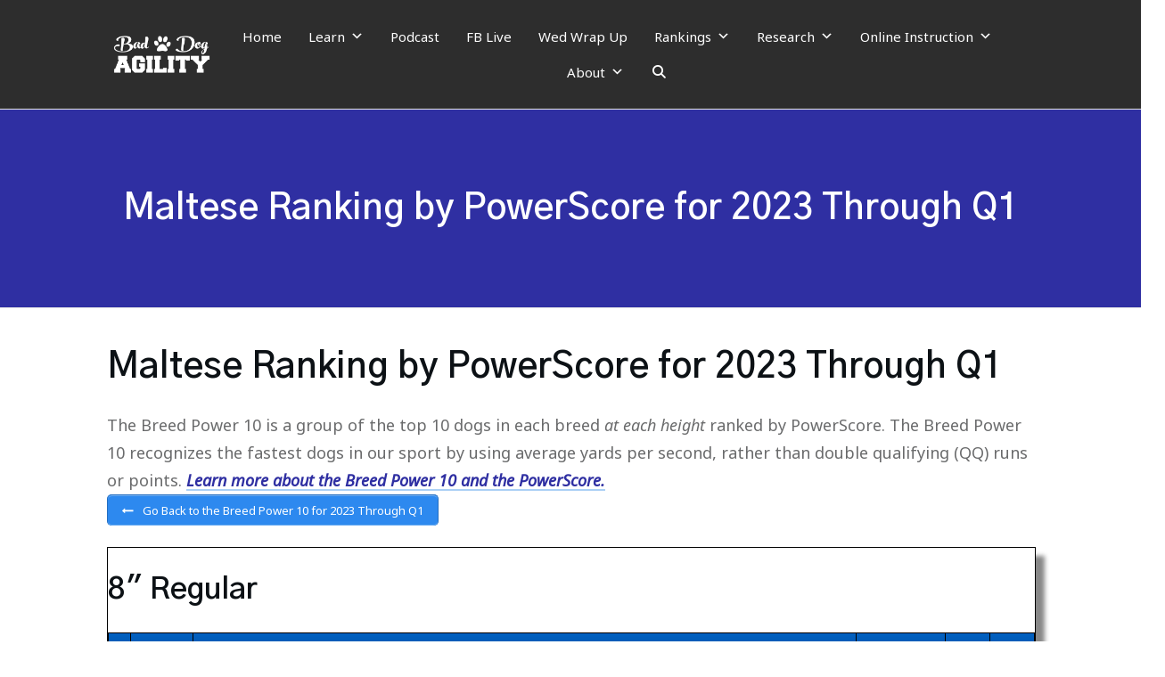

--- FILE ---
content_type: text/html; charset=UTF-8
request_url: https://baddogagility.com/Maltese-ranking-by-powerscore-for-2023-through-q1/
body_size: 28232
content:
<!doctype html>
<html lang="en-US" >
	<head>
		<link rel="profile" href="https://gmpg.org/xfn/11">
		<meta charset="UTF-8">
		<meta name="viewport" content="width=device-width, initial-scale=1">

		<meta name='robots' content='index, follow, max-image-preview:large, max-snippet:-1, max-video-preview:-1' />
	<style>img:is([sizes="auto" i], [sizes^="auto," i]) { contain-intrinsic-size: 3000px 1500px }</style>
	
	<!-- This site is optimized with the Yoast SEO plugin v24.3 - https://yoast.com/wordpress/plugins/seo/ -->
	<title>Maltese Ranking by PowerScore for 2023 Through Q1 - Bad Dog Agility</title><style id="rocket-critical-css">.thrv_widget_menu{position:relative;z-index:10}.thrv_widget_menu.thrv_wrapper{overflow:visible!important}.tve-m-trigger{display:none}.tve-m-trigger:not(.tve-triggered-icon) .tcb-icon-close{display:none}.tve-m-trigger:not(.tve-triggered-icon) .tcb-icon-open{position:relative;z-index:1}.tcb-icon-open,.tcb-icon-close{margin:0 auto!important;padding:.3em!important;font-size:33px;width:33px;height:33px}.thrv_widget_menu.thrv_wrapper{padding:0;--tcb-menu-box-width-t:var(--tcb-menu-box-width-d);--tcb-menu-box-width-m:var(--tcb-menu-box-width-t);--tcb-menu-overlay-d:var(--tcb-menu-overlay);--tcb-menu-overlay-t:var(--tcb-menu-overlay-d);--tcb-menu-overlay-m:var(--tcb-menu-overlay-t)}.thrv_widget_menu.thrv_wrapper[class*=tve-custom-menu-switch-icon-]{background:none!important}.thrv_widget_menu.thrv_wrapper[class*=tve-custom-menu-switch-icon-] li{box-sizing:border-box;text-align:center}.thrv_widget_menu.thrv_wrapper[class*=tve-custom-menu-switch-icon-] .thrive-shortcode-html{position:relative}.thrv_widget_menu.thrv_wrapper[class*=tve-custom-menu-switch-icon-] ul.tve_w_menu{box-sizing:border-box}.thrv_widget_menu.thrv_wrapper[class*=tve-custom-menu-switch-icon-] ul.tve_w_menu li{background-color:inherit}.thrv_widget_menu.thrv_wrapper[class*=tve-custom-menu-switch-icon-] ul.tve_w_menu li:not(#increase-spec):not(.ccls){padding:0;width:100%;margin-top:0;margin-bottom:0;margin-left:0!important;margin-right:0!important}.thrv_widget_menu.thrv_wrapper[class*=tve-custom-menu-switch-icon-] ul.tve_w_menu li:not(#increase-spec):not(.ccls) a{padding:10px 2em}.thrv_widget_menu.thrv_wrapper[class*=tve-custom-menu-switch-icon-][class*=light-tmp] ul.tve_w_menu{background-color:#fff}.thrv_widget_menu.thrv_wrapper[class*=tve-custom-menu-switch-icon-].tve-mobile-dropdown :not(.tve-ham-wrap)>ul.tve_w_menu{height:auto;max-height:0;opacity:0;left:0;overflow:hidden;width:100%;position:absolute}.thrv_widget_menu.thrv_wrapper[class*=tve-custom-menu-switch-icon-].tve-mobile-dropdown .tve-m-trigger{position:relative}.thrv_widget_menu.thrv_wrapper[class*=tve-custom-menu-switch-icon-].tve-mobile-dropdown .tve-m-trigger .thrv_icon:not(.tcb-icon-close-offscreen){display:block}.thrv_widget_menu.thrv_wrapper[class*=tve-custom-menu-switch-icon-].tve-mobile-dropdown .tve-m-trigger .tcb-icon-close{position:absolute;top:0;left:50%;transform:translateX(-50%);opacity:0}.thrv_widget_menu.thrv_wrapper ul.tve_w_menu{display:flex;justify-content:center;align-items:center;flex-wrap:wrap}.thrv_widget_menu.thrv_wrapper ul.tve_w_menu>li{flex:0 1 auto}.thrv_widget_menu.thrv_wrapper ul.tve_w_menu li>a:not(.tcb-logo){font-size:16px;line-height:2em;color:inherit!important;text-decoration:inherit!important;box-shadow:none;letter-spacing:initial}.thrv_widget_menu.thrv_wrapper .tve_w_menu .tve-disabled-text-inner{flex:1 1 auto;display:inline-block;max-width:100%;overflow:hidden;text-overflow:ellipsis;white-space:nowrap}.thrv_widget_menu.thrv_wrapper[class*=tve-menu-template-] ul.tve_w_menu>li{margin:0 15px}.thrv_widget_menu.thrv_wrapper[class*=tve-menu-template-] ul.tve_w_menu>li>a{font-weight:600}@media (min-width:768px)and (max-width:1023px){.thrv_widget_menu[data-tve-switch-icon*=tablet] .thrive-shortcode-html .tve-m-trigger{display:block;width:100%;color:#333!important}.thrv_widget_menu[data-tve-switch-icon*=tablet].tve-mobile-dropdown :not(.tve-ham-wrap)>ul.tve_w_menu:not(.tve-m-expanded){visibility:hidden;display:none}}@media (max-width:767px){.thrv_widget_menu[data-tve-switch-icon*=mobile] .thrive-shortcode-html .tve-m-trigger{display:block;width:100%;color:#333!important}.thrv_widget_menu[data-tve-switch-icon*=mobile].tve-mobile-dropdown :not(.tve-ham-wrap)>ul.tve_w_menu:not(.tve-m-expanded){visibility:hidden;display:none}.thrv_widget_menu[data-tve-switch-icon*=mobile]:not(.tve-custom-menu-switch-icon-mobile) ul{padding:0!important}}.thrv_widget_menu:not(#_):not(#_) li a{--background-image:none;background-image:var(--background-image, none)!important}.thrv_widget_menu:not(#_):not(#_):not(.tcb-mega-std):not(.tve-regular) .tve-disabled-text-inner{white-space:normal}.thrv_wrapper .tve-content-box-background{position:absolute;width:100%;height:100%!important;left:0;top:0;overflow:hidden;background-clip:padding-box}.thrv_wrapper.thrv-content-box{box-sizing:border-box;position:relative;min-height:10px}.thrv_wrapper.thrv-content-box div:not(.thrv_icon):not(.ui-resizable-handle):not(.tve-auxiliary-icon-element){box-sizing:border-box}.tve-cb{display:inline-block;vertical-align:middle;clear:both;overflow:visible;width:100%;z-index:1;position:relative;min-height:10px}.tcb-icon{display:inline-block;width:1em;height:1em;line-height:1em;vertical-align:middle;stroke-width:0;stroke:currentColor;fill:currentColor;box-sizing:content-box;transform:rotate(var(--tcb-icon-rotation-angle, 0deg))}svg.tcb-icon path:not([fill=none]){fill:inherit!important;stroke:inherit!important}.thrv_icon{text-align:center}.tve_image_caption{position:relative}.tve_image_caption .tve_image{max-width:100%;width:100%}.tcb-style-wrap strong{font-weight:var(--g-bold-weight, bold)}.thrv_text_element{overflow-wrap:break-word}.thrive-symbol-shortcode{position:relative}body:not(.tve_editor_page) .thrv_wrapper.thrv_header{padding:0}.thrv-search-form{max-width:600px;--tve-applied-max-width:600px}.thrv-search-form form{width:100%;display:flex;flex-direction:row-reverse}.thrv-search-form form .thrv-sf-input{flex:1 1 auto}.thrv-search-form form .thrv-sf-input input{width:100%;background-color:#fff;padding:14px 15px;border:1px solid rgba(82,96,109,.5);border-radius:4px;border-top-right-radius:0;border-bottom-right-radius:0;line-height:1em;color:#50565f;resize:vertical;outline:none;font-size:17px;min-height:100%;font-family:Arial,sans-serif;box-sizing:border-box}.thrv-search-form form .thrv-sf-input input[type=search]{-webkit-appearance:searchfield}.thrv-search-form form .thrv-sf-submit{flex:0 0 auto;position:relative}@media (max-width:767px){.thrv-search-form form .thrv-sf-submit .tve_btn_txt{display:none}}.thrv-search-form form .thrv-sf-submit[data-button-layout=icon_text] .tcb-sf-button-icon{margin-right:5px}.thrv-search-form form .thrv-sf-submit button{display:flex;border-width:0;background-color:#52606d;padding:14px 15px;font-size:17px;color:#fff;align-items:center;justify-content:space-around;height:100%;border-radius:4px;border-top-left-radius:0;border-bottom-left-radius:0;font-weight:normal;box-sizing:border-box}@media (max-width:767px){.thrv-search-form form .thrv-sf-submit button{justify-content:space-around}}.thrv-search-form form .thrv-sf-submit button .tcb-sf-button-icon .thrv_wrapper{margin:0}@media (min-width:300px){:not(#_s) .thrv-search-form[data-display-d=none]{max-width:var(--tve-applied-max-width)!important}:not(#_s) .thrv-search-form[data-display-d=none] .thrv-sf-input{display:block;position:initial;perspective:unset;transform:unset;width:auto;top:unset}:not(#_s) .thrv-search-form[data-display-d=none] .thrv-sf-input input{display:inline-block}:not(#_s) .thrv-search-form[data-display-d=none] .thrv-sf-input:after{content:none}.thrv-search-form[data-position-d=left]{flex-direction:row-reverse}}.tcb-logo{box-sizing:border-box!important;display:block;max-width:100%;width:240px}.tcb-logo.thrv_wrapper{padding:0}.tcb-logo picture{width:100%}.tcb-logo img{display:block;max-width:100%;height:auto}.tcb-post-content{overflow-wrap:break-word}.tcb-post-content.thrv_wrapper{margin-top:15px;margin-bottom:15px;padding:0}@-moz-document url-prefix(){strong{font-weight:bold}}@supports (-webkit-touch-callout:none){.tve-tablet-browser .thrv_wrapper>.tve-content-box-background,.tve-tablet-browser .thrv_wrapper .tcb-col{background-attachment:scroll!important}}@media (max-width:767px){html{overflow-x:hidden!important}html,body{max-width:100vw!important}}@media (min-width:1024px){body:not(.tcb_show_all_hidden) .tcb-desktop-hidden{display:none!important}}@media (min-width:768px)and (max-width:1023px){body:not(.tcb_show_all_hidden) .tcb-tablet-hidden{display:none!important}}@media (max-width:767px){body:not(.tcb_show_all_hidden) .tcb-mobile-hidden{display:none!important}}.tcb-clear:after{display:block;height:0;content:""}.tcb-flex-row{display:flex;flex-wrap:nowrap;align-items:stretch;flex-direction:row;justify-content:space-between;margin-top:0;margin-left:-15px;padding-bottom:15px;padding-top:15px}.tcb-flex-col{flex:1 1 auto;padding-top:0px;padding-left:15px}.tcb-flex-row .tcb-flex-col{box-sizing:border-box}.tcb-col{height:100%;display:flex;flex-direction:column;position:relative}.tcb-flex-row .tcb-col{box-sizing:border-box}@media screen and (-ms-high-contrast:active),(-ms-high-contrast:none){.tcb-flex-col{width:100%}.tcb-col{display:block}}@media (max-width:767px){.tcb-flex-row{flex-direction:column}.tcb-flex-row.v-2{flex-direction:row}.tcb-flex-row.v-2:not(.tcb-mobile-no-wrap){flex-wrap:wrap}.tcb-flex-row.v-2:not(.tcb-mobile-no-wrap)>.tcb-flex-col{width:100%;max-width:100%!important;flex:1 0 390px}}@media screen and (max-device-width:480px){body{-webkit-text-size-adjust:none}}html{text-rendering:auto!important}html body{text-rendering:auto!important}#tve_editor ul{margin-left:20px}#tve_editor ul.tve_w_menu{margin-left:0}.thrv_wrapper{margin-top:20px;margin-bottom:20px;padding:1px}.thrv_wrapper div{box-sizing:content-box}.thrv_symbol .thrv_wrapper:not(.thrv_icon){box-sizing:border-box!important}.thrv_wrapper.tve-elem-default-pad{padding:20px}.thrv_wrapper.thrv_text_element,.thrv_wrapper.thrv_symbol{margin:0}.thrv_wrapper.thrv-columns{margin-top:10px;margin-bottom:10px;padding:0}.tve_shortcode_editor h1{padding:0}p{font-size:1em}.tve_clearfix:after{content:"";display:block;clear:both;visibility:hidden;line-height:0;height:0}.tve_image{border-radius:0;box-shadow:none}div .tve_image_caption{padding:0;max-width:100%!important;box-sizing:border-box!important}.tve_image_caption .tve_image_frame{display:block;max-width:100%;position:relative;overflow:hidden}.tve_image_caption .tve_image{display:block;padding:0;height:auto}a:not(.tcb-button-link) svg.tcb-icon{color:#111}.thrv_icon{line-height:0}.thrv_icon.tcb-icon-display{display:table;border-collapse:initial}.thrv_icon.thrv_wrapper{margin-left:auto;margin-right:auto;padding:0}@media only screen and (-webkit-min-device-pixel-ratio:0)and (min-width:900px){::i-block-chrome{min-width:250px}}.thrv_widget_menu li{margin-top:0px;padding:0px 10px}.thrv_widget_menu.thrv_wrapper ul.tve_w_menu{position:relative;margin:0;padding:0 0 0 1em;list-style-type:none;list-style-image:none}.thrv_widget_menu.thrv_wrapper ul.tve_w_menu li{margin-bottom:0;margin-left:0}.thrv_widget_menu.thrv_wrapper ul.tve_w_menu li:before{content:"";display:none}.thrv_widget_menu.thrv_wrapper ul.tve_w_menu li>a{color:#373737;text-decoration:none;display:flex;align-items:center;line-height:1;position:relative}.thrv_widget_menu.thrv_wrapper ul.tve_w_menu.tve_horizontal{z-index:9;padding:0}.thrv_widget_menu.thrv_wrapper ul.tve_w_menu.tve_horizontal li{display:inline-block;position:relative;padding:2px 10px;max-width:100%}.tvd-toast{justify-content:space-between}.tvd-toast.tve-fe-message{top:50px;width:60%;padding:0;color:#000;max-width:500px;position:fixed;z-index:9999993;left:50%}.tvd-toast.tve-fe-message .tve-toast-message{position:relative;left:-50%;background:#fff;box-shadow:0 0 15px 0 #a7a7a7}.tvd-toast.tve-fe-message .tve-toast-icon-container{display:inline-block;width:50px;background:green;color:#fff;height:100%;position:absolute}.tvd-toast.tve-fe-message .tve-toast-message-container{padding:20px 10px 20px 70px;margin:auto 0;font-family:Roboto,sans-serif;font-size:16px}.tvd-toast.tve-fe-message span{text-align:center;display:flex;justify-content:center;flex-direction:column;align-items:center;min-height:50px;height:100%;width:100%}.thrv_symbol.thrv_header{width:100%;position:relative;box-sizing:border-box}.thrv_symbol.thrv_header .thrive-symbol-shortcode{margin:0 auto;position:relative}.symbol-section-in{margin:0 auto;position:relative;z-index:1;box-sizing:border-box}.symbol-section-in:after,.symbol-section-in:before{content:"";display:block;overflow:auto}.symbol-section-out{position:absolute;width:100%;height:100%;left:0;top:0;box-sizing:border-box!important;overflow:hidden}.thrv_wrapper.thrv_contentbox_shortcode{position:relative}.tcb-post-content:after{clear:both}.tcb-post-content{margin:1.5em 0 0}.widget{flex:1 1 auto;flex-wrap:wrap}.widget ul{margin:0;padding:0;list-style:none}.widget ul li{margin:0;line-height:1.8}.widget-area{display:flex;flex-direction:column}body:not(.ttb-editor-page) .tcb-post-content:before,body:not(.ttb-editor-page) .tcb-post-content:after{display:none}.thrv_wrapper.thrv_text_element{padding:1px}.thrv_wrapper.main-container{padding:0}#mega-menu-wrap-max_mega_menu_1,#mega-menu-wrap-max_mega_menu_1 #mega-menu-max_mega_menu_1,#mega-menu-wrap-max_mega_menu_1 #mega-menu-max_mega_menu_1 ul.mega-sub-menu,#mega-menu-wrap-max_mega_menu_1 #mega-menu-max_mega_menu_1 li.mega-menu-item,#mega-menu-wrap-max_mega_menu_1 #mega-menu-max_mega_menu_1 a.mega-menu-link{border-radius:0;box-shadow:none;background:none;border:0;bottom:auto;box-sizing:border-box;clip:auto;color:#666;display:block;float:none;font-family:inherit;font-size:14px;height:auto;left:auto;line-height:1.7;list-style-type:none;margin:0;min-height:auto;max-height:none;min-width:auto;max-width:none;opacity:1;outline:none;overflow:visible;padding:0;position:relative;right:auto;text-align:left;text-decoration:none;text-indent:0;text-transform:none;transform:none;top:auto;vertical-align:baseline;visibility:inherit;width:auto;word-wrap:break-word;white-space:normal}#mega-menu-wrap-max_mega_menu_1:before,#mega-menu-wrap-max_mega_menu_1 #mega-menu-max_mega_menu_1:before,#mega-menu-wrap-max_mega_menu_1 #mega-menu-max_mega_menu_1 ul.mega-sub-menu:before,#mega-menu-wrap-max_mega_menu_1 #mega-menu-max_mega_menu_1 li.mega-menu-item:before,#mega-menu-wrap-max_mega_menu_1 #mega-menu-max_mega_menu_1 a.mega-menu-link:before,#mega-menu-wrap-max_mega_menu_1:after,#mega-menu-wrap-max_mega_menu_1 #mega-menu-max_mega_menu_1:after,#mega-menu-wrap-max_mega_menu_1 #mega-menu-max_mega_menu_1 ul.mega-sub-menu:after,#mega-menu-wrap-max_mega_menu_1 #mega-menu-max_mega_menu_1 li.mega-menu-item:after,#mega-menu-wrap-max_mega_menu_1 #mega-menu-max_mega_menu_1 a.mega-menu-link:after{display:none}#mega-menu-wrap-max_mega_menu_1{border-radius:0}@media only screen and (min-width:769px){#mega-menu-wrap-max_mega_menu_1{background:#2d2d2d}}#mega-menu-wrap-max_mega_menu_1 #mega-menu-max_mega_menu_1{visibility:visible;text-align:center;padding:0px 0px 0px 0px}#mega-menu-wrap-max_mega_menu_1 #mega-menu-max_mega_menu_1 a.mega-menu-link{display:inline}#mega-menu-wrap-max_mega_menu_1 #mega-menu-max_mega_menu_1 p{margin-bottom:10px}#mega-menu-wrap-max_mega_menu_1 #mega-menu-max_mega_menu_1 input{max-width:100%}#mega-menu-wrap-max_mega_menu_1 #mega-menu-max_mega_menu_1 li.mega-menu-item>ul.mega-sub-menu{display:block;visibility:hidden;opacity:1}@media only screen and (max-width:768px){#mega-menu-wrap-max_mega_menu_1 #mega-menu-max_mega_menu_1 li.mega-menu-item>ul.mega-sub-menu{display:none;visibility:visible;opacity:1}}@media only screen and (min-width:769px){#mega-menu-wrap-max_mega_menu_1 #mega-menu-max_mega_menu_1[data-effect="fade_up"] li.mega-menu-item.mega-menu-megamenu>ul.mega-sub-menu,#mega-menu-wrap-max_mega_menu_1 #mega-menu-max_mega_menu_1[data-effect="fade_up"] li.mega-menu-item.mega-menu-flyout ul.mega-sub-menu{opacity:0;transform:translate(0,10px)}}#mega-menu-wrap-max_mega_menu_1 #mega-menu-max_mega_menu_1 li.mega-menu-item a[class^='dashicons']:before{font-family:dashicons}#mega-menu-wrap-max_mega_menu_1 #mega-menu-max_mega_menu_1 li.mega-menu-item a.mega-menu-link:before{display:inline-block;font:inherit;font-family:dashicons;position:static;margin:0 6px 0 0px;vertical-align:top;-webkit-font-smoothing:antialiased;-moz-osx-font-smoothing:grayscale;color:inherit;background:transparent;height:auto;width:auto;top:auto}#mega-menu-wrap-max_mega_menu_1 #mega-menu-max_mega_menu_1 li.mega-menu-item.mega-hide-text a.mega-menu-link:before{margin:0}#mega-menu-wrap-max_mega_menu_1 #mega-menu-max_mega_menu_1>li.mega-menu-megamenu.mega-menu-item{position:static}#mega-menu-wrap-max_mega_menu_1 #mega-menu-max_mega_menu_1>li.mega-menu-item{margin:0 20px 0 0;display:inline-block;height:auto;vertical-align:middle}#mega-menu-wrap-max_mega_menu_1 #mega-menu-max_mega_menu_1>li.mega-menu-item>a.mega-menu-link{line-height:40px;height:40px;padding:0px 5px 0px 5px;vertical-align:baseline;width:auto;display:block;color:#fff;text-transform:none;text-decoration:underline;text-align:left;text-decoration:none;background:rgba(0,0,0,0);border:0;border-radius:0;font-family:inherit;font-size:15px;font-weight:normal;outline:none}@media only screen and (max-width:768px){#mega-menu-wrap-max_mega_menu_1 #mega-menu-max_mega_menu_1>li.mega-menu-item{display:list-item;margin:0;clear:both;border:0}#mega-menu-wrap-max_mega_menu_1 #mega-menu-max_mega_menu_1>li.mega-menu-item>a.mega-menu-link{border-radius:0;border:0;margin:0;line-height:40px;height:40px;padding:0 10px;background:transparent;text-align:left;color:#fff;font-size:14px}}#mega-menu-wrap-max_mega_menu_1 #mega-menu-max_mega_menu_1>li.mega-menu-megamenu>ul.mega-sub-menu{z-index:999;border-radius:0;background:#f1f1f1;border:0;padding:0px 0px 0px 0px;position:absolute;width:100%;max-width:none;left:0;box-shadow:0px 0px 5px 0px rgba(0,0,0,0.1)}@media only screen and (max-width:768px){#mega-menu-wrap-max_mega_menu_1 #mega-menu-max_mega_menu_1>li.mega-menu-megamenu>ul.mega-sub-menu{float:left;position:static;width:100%}}@media only screen and (min-width:769px){#mega-menu-wrap-max_mega_menu_1 #mega-menu-max_mega_menu_1>li.mega-menu-megamenu>ul.mega-sub-menu li.mega-menu-columns-1-of-1{width:100%}}#mega-menu-wrap-max_mega_menu_1 #mega-menu-max_mega_menu_1>li.mega-menu-megamenu>ul.mega-sub-menu>li.mega-menu-item{color:#666;font-family:inherit;font-size:14px;display:block;float:left;clear:none;padding:15px 15px 15px 15px;vertical-align:top}@media only screen and (max-width:768px){#mega-menu-wrap-max_mega_menu_1 #mega-menu-max_mega_menu_1>li.mega-menu-megamenu>ul.mega-sub-menu{border:0;padding:10px;border-radius:0}#mega-menu-wrap-max_mega_menu_1 #mega-menu-max_mega_menu_1>li.mega-menu-megamenu>ul.mega-sub-menu>li.mega-menu-item{width:50%}#mega-menu-wrap-max_mega_menu_1 #mega-menu-max_mega_menu_1>li.mega-menu-megamenu>ul.mega-sub-menu>li:nth-child(odd){clear:left}}#mega-menu-wrap-max_mega_menu_1 #mega-menu-max_mega_menu_1>li.mega-menu-flyout ul.mega-sub-menu{z-index:999;position:absolute;width:auto;max-width:none;padding:0px 0px 0px 0px;border:0;background:#f1f1f1;border-radius:0;box-shadow:0px 0px 5px 0px rgba(0,0,0,0.1)}@media only screen and (max-width:768px){#mega-menu-wrap-max_mega_menu_1 #mega-menu-max_mega_menu_1>li.mega-menu-flyout ul.mega-sub-menu{float:left;position:static;width:100%;padding:0;border:0;border-radius:0}}@media only screen and (min-width:769px){#mega-menu-wrap-max_mega_menu_1 #mega-menu-max_mega_menu_1>li.mega-menu-flyout ul.mega-sub-menu li.mega-menu-item>a.mega-menu-link{white-space:nowrap;min-width:150px}}@media only screen and (max-width:768px){#mega-menu-wrap-max_mega_menu_1 #mega-menu-max_mega_menu_1>li.mega-menu-flyout ul.mega-sub-menu li.mega-menu-item{clear:both}}#mega-menu-wrap-max_mega_menu_1 #mega-menu-max_mega_menu_1>li.mega-menu-flyout ul.mega-sub-menu li.mega-menu-item a.mega-menu-link{display:block;background:#f1f1f1;color:#666;font-family:inherit;font-size:14px;font-weight:normal;padding:0px 10px 0px 10px;line-height:35px;text-decoration:none;text-transform:none;vertical-align:baseline}#mega-menu-wrap-max_mega_menu_1 #mega-menu-max_mega_menu_1>li.mega-menu-flyout ul.mega-sub-menu li.mega-menu-item:first-child>a.mega-menu-link{border-top-left-radius:0px;border-top-right-radius:0px}@media only screen and (max-width:768px){#mega-menu-wrap-max_mega_menu_1 #mega-menu-max_mega_menu_1>li.mega-menu-flyout ul.mega-sub-menu li.mega-menu-item:first-child>a.mega-menu-link{border-top-left-radius:0;border-top-right-radius:0}}#mega-menu-wrap-max_mega_menu_1 #mega-menu-max_mega_menu_1>li.mega-menu-flyout ul.mega-sub-menu li.mega-menu-item:last-child>a.mega-menu-link{border-bottom-right-radius:0px;border-bottom-left-radius:0px}@media only screen and (max-width:768px){#mega-menu-wrap-max_mega_menu_1 #mega-menu-max_mega_menu_1>li.mega-menu-flyout ul.mega-sub-menu li.mega-menu-item:last-child>a.mega-menu-link{border-bottom-right-radius:0;border-bottom-left-radius:0}}#mega-menu-wrap-max_mega_menu_1 #mega-menu-max_mega_menu_1 li.mega-menu-item-has-children>a.mega-menu-link>span.mega-indicator:after{content:'\f347';font-family:dashicons;font-weight:normal;display:inline-block;margin:0 0 0 6px;vertical-align:top;-webkit-font-smoothing:antialiased;-moz-osx-font-smoothing:grayscale;transform:rotate(0);color:inherit;position:relative;background:transparent;height:auto;width:auto;right:auto;line-height:inherit}#mega-menu-wrap-max_mega_menu_1 #mega-menu-max_mega_menu_1 li.mega-menu-item-has-children>a.mega-menu-link>span.mega-indicator{display:inline;height:auto;width:auto;background:transparent;position:relative;left:auto;min-width:auto;line-height:inherit;color:inherit;font-size:inherit;padding:0}@media only screen and (max-width:768px){#mega-menu-wrap-max_mega_menu_1 #mega-menu-max_mega_menu_1 li.mega-menu-item-has-children>a.mega-menu-link>span.mega-indicator{float:right}}#mega-menu-wrap-max_mega_menu_1 #mega-menu-max_mega_menu_1 li.mega-menu-item-has-children.mega-hide-arrow>a.mega-menu-link>span.mega-indicator{display:none}@media only screen and (max-width:768px){#mega-menu-wrap-max_mega_menu_1 #mega-menu-max_mega_menu_1 li.mega-hide-on-mobile{display:none}}@media only screen and (min-width:769px){#mega-menu-wrap-max_mega_menu_1 #mega-menu-max_mega_menu_1 li.mega-hide-on-desktop{display:none}}@media only screen and (max-width:768px){#mega-menu-wrap-max_mega_menu_1:after{content:"";display:table;clear:both}}#mega-menu-wrap-max_mega_menu_1 .mega-menu-toggle{display:none;z-index:1;background:#222;border-radius:2px 2px 2px 2px;line-height:40px;height:40px;text-align:left;outline:none;white-space:nowrap}@media only screen and (max-width:768px){#mega-menu-wrap-max_mega_menu_1 .mega-menu-toggle{display:-webkit-box;display:-ms-flexbox;display:-webkit-flex;display:flex}}#mega-menu-wrap-max_mega_menu_1 .mega-menu-toggle .mega-toggle-blocks-left,#mega-menu-wrap-max_mega_menu_1 .mega-menu-toggle .mega-toggle-blocks-center,#mega-menu-wrap-max_mega_menu_1 .mega-menu-toggle .mega-toggle-blocks-right{display:-webkit-box;display:-ms-flexbox;display:-webkit-flex;display:flex;-ms-flex-preferred-size:33.33%;-webkit-flex-basis:33.33%;flex-basis:33.33%}#mega-menu-wrap-max_mega_menu_1 .mega-menu-toggle .mega-toggle-blocks-left{-webkit-box-flex:1;-ms-flex:1;-webkit-flex:1;flex:1;-webkit-box-pack:start;-ms-flex-pack:start;-webkit-justify-content:flex-start;justify-content:flex-start}#mega-menu-wrap-max_mega_menu_1 .mega-menu-toggle .mega-toggle-blocks-center{-webkit-box-pack:center;-ms-flex-pack:center;-webkit-justify-content:center;justify-content:center}#mega-menu-wrap-max_mega_menu_1 .mega-menu-toggle .mega-toggle-blocks-right{-webkit-box-flex:1;-ms-flex:1;-webkit-flex:1;flex:1;-webkit-box-pack:end;-ms-flex-pack:end;-webkit-justify-content:flex-end;justify-content:flex-end}#mega-menu-wrap-max_mega_menu_1 .mega-menu-toggle .mega-toggle-blocks-right .mega-toggle-block{margin-right:6px}#mega-menu-wrap-max_mega_menu_1 .mega-menu-toggle .mega-toggle-blocks-right .mega-toggle-block:only-child{margin-left:6px}#mega-menu-wrap-max_mega_menu_1 .mega-menu-toggle .mega-toggle-block{display:-webkit-box;display:-ms-flexbox;display:-webkit-flex;display:flex;height:100%;outline:0;-webkit-align-self:center;-ms-flex-item-align:center;align-self:center;-ms-flex-negative:0;-webkit-flex-shrink:0;flex-shrink:0}@media only screen and (max-width:768px){#mega-menu-wrap-max_mega_menu_1 .mega-menu-toggle+#mega-menu-max_mega_menu_1{background:#222;padding:0px 0px 0px 0px;display:none}}#mega-menu-wrap-max_mega_menu_1 .mega-menu-toggle .mega-toggle-block-1:after{content:'\f333';font-family:'dashicons';font-size:24px;color:#fff;margin:0 0 0 5px}#mega-menu-wrap-max_mega_menu_1 .mega-menu-toggle .mega-toggle-block-1 .mega-toggle-label{color:#fff;font-size:14px}#mega-menu-wrap-max_mega_menu_1 .mega-menu-toggle .mega-toggle-block-1 .mega-toggle-label .mega-toggle-label-open{display:none}#mega-menu-wrap-max_mega_menu_1 .mega-menu-toggle .mega-toggle-block-1 .mega-toggle-label .mega-toggle-label-closed{display:inline}#mega-menu-wrap-max_mega_menu_1 #mega-menu-max_mega_menu_1 li#mega-menu-item-19819>a.mega-menu-link:before{content:"";background-image:url('//baddogagility.com/wp-content/uploads/2020/06/773581-200.png');background-size:20px 20px;background-repeat:no-repeat;width:20px;height:20px;line-height:20px;vertical-align:middle}@media (-webkit-min-device-pixel-ratio:2){#mega-menu-wrap-max_mega_menu_1 #mega-menu-max_mega_menu_1 li#mega-menu-item-19819>a.mega-menu-link:before{background-image:url('//baddogagility.com/wp-content/uploads/2020/06/773581-200.png')}}@media only screen and (max-width:768px){#mega-menu-wrap-max_mega_menu_1 #mega-menu-max_mega_menu_1 li#mega-menu-item-19819>a.mega-menu-link:before{background-size:20px 20px;width:20px;height:20px;line-height:20px}}#mega-menu-wrap-max_mega_menu_1 #mega-menu-max_mega_menu_1 li#mega-menu-item-19818>a.mega-menu-link:before{content:"";background-image:url('//baddogagility.com/wp-content/uploads/2020/06/773581-200.png');background-size:20px 20px;background-repeat:no-repeat;width:20px;height:20px;line-height:20px;vertical-align:middle}@media (-webkit-min-device-pixel-ratio:2){#mega-menu-wrap-max_mega_menu_1 #mega-menu-max_mega_menu_1 li#mega-menu-item-19818>a.mega-menu-link:before{background-image:url('//baddogagility.com/wp-content/uploads/2020/06/773581-200.png')}}@media only screen and (max-width:768px){#mega-menu-wrap-max_mega_menu_1 #mega-menu-max_mega_menu_1 li#mega-menu-item-19818>a.mega-menu-link:before{background-size:20px 20px;width:20px;height:20px;line-height:20px}}#mega-menu-wrap-max_mega_menu_1 #mega-menu-max_mega_menu_1 li#mega-menu-item-20096{border-left:0;-webkit-box-shadow:none;-moz-box-shadow:none;box-shadow:none}@media only screen and (min-width:769px){#mega-menu-wrap-max_mega_menu_1 #mega-menu-max_mega_menu_1 li#mega-menu-item-20096{line-height:40px}}#mega-menu-wrap-max_mega_menu_1 #mega-menu-max_mega_menu_1 li#mega-menu-item-20096 .mega-search-wrap{position:relative;width:30px;height:30px;vertical-align:middle;display:inline-block;z-index:99999;margin-top:0px}@media only screen and (max-width:768px){#mega-menu-wrap-max_mega_menu_1 #mega-menu-max_mega_menu_1 li#mega-menu-item-20096 .mega-search-wrap{width:100%;margin:5px 0}}#mega-menu-wrap-max_mega_menu_1 #mega-menu-max_mega_menu_1 li#mega-menu-item-20096 .mega-search{line-height:30px;margin:0}@media only screen and (max-width:768px){#mega-menu-wrap-max_mega_menu_1 #mega-menu-max_mega_menu_1 li#mega-menu-item-20096 .mega-search{padding:0 5px}}@media only screen and (min-width:769px){#mega-menu-wrap-max_mega_menu_1 #mega-menu-max_mega_menu_1 li#mega-menu-item-20096 .mega-search.expand-to-left{position:absolute;right:0}}#mega-menu-wrap-max_mega_menu_1 #mega-menu-max_mega_menu_1 li#mega-menu-item-20096 .mega-search.mega-search-closed input[type=text]{width:30px;padding:0}@media only screen and (max-width:768px){#mega-menu-wrap-max_mega_menu_1 #mega-menu-max_mega_menu_1 li#mega-menu-item-20096 .mega-search.mega-search-closed input[type=text]{width:100%;padding:5px}}#mega-menu-wrap-max_mega_menu_1 #mega-menu-max_mega_menu_1 li#mega-menu-item-20096 .mega-search input[type=text]{color:#333;background-color:rgba(0,0,0,0);width:200px;margin:0;min-height:0;padding:0 30px 0 5px;height:30px;border:0;line-height:30px;box-sizing:border-box;border-radius:2px;vertical-align:top}@media only screen and (max-width:768px){#mega-menu-wrap-max_mega_menu_1 #mega-menu-max_mega_menu_1 li#mega-menu-item-20096 .mega-search input[type=text]{width:100%;background-color:#fff}}#mega-menu-wrap-max_mega_menu_1 #mega-menu-max_mega_menu_1 li#mega-menu-item-20096 .mega-search input[type=submit]{display:none}#mega-menu-wrap-max_mega_menu_1 #mega-menu-max_mega_menu_1 li#mega-menu-item-20096 .mega-search .search-icon{right:0;position:absolute;width:30px;height:30px;text-align:center}@media only screen and (max-width:768px){#mega-menu-wrap-max_mega_menu_1 #mega-menu-max_mega_menu_1 li#mega-menu-item-20096 .mega-search .search-icon{right:5px}}#mega-menu-wrap-max_mega_menu_1 #mega-menu-max_mega_menu_1 li#mega-menu-item-20096 .mega-search .search-icon:before{color:#fff;height:30px;width:30px;vertical-align:middle;line-height:30px}@media only screen and (max-width:768px){#mega-menu-wrap-max_mega_menu_1 #mega-menu-max_mega_menu_1 li#mega-menu-item-20096 .mega-search .search-icon:before{color:#333}}#mega-menu-wrap-max_mega_menu_1 #mega-menu-max_mega_menu_1 li.mega-menu-item>a[class^='fas']:before{font-family:'Font Awesome 5 Free';font-weight:900}#mega-menu-wrap-max_mega_menu_1 #mega-menu-max_mega_menu_1 li.mega-menu-item>a[class^='fas']{-webkit-font-smoothing:inherit}#mega-menu-wrap-max_mega_menu_1 #mega-menu-max_mega_menu_1 li.mega-menu-item.mega-icon-left>a[class^='fas']:before{width:1.25em;text-align:center}#mega-menu-wrap-max_mega_menu_1{clear:both}.fa-search:before{content:"\f002"}@font-face{font-family:'Font Awesome 5 Free';font-style:normal;font-weight:400;font-display:swap;src:url(https://baddogagility.com/wp-content/plugins/megamenu-pro/icons/fontawesome5/webfonts/fa-regular-400.eot);src:url(https://baddogagility.com/wp-content/plugins/megamenu-pro/icons/fontawesome5/webfonts/fa-regular-400.eot?#iefix) format("embedded-opentype"),url(https://baddogagility.com/wp-content/plugins/megamenu-pro/icons/fontawesome5/webfonts/fa-regular-400.woff2) format("woff2"),url(https://baddogagility.com/wp-content/plugins/megamenu-pro/icons/fontawesome5/webfonts/fa-regular-400.woff) format("woff"),url(https://baddogagility.com/wp-content/plugins/megamenu-pro/icons/fontawesome5/webfonts/fa-regular-400.ttf) format("truetype"),url(https://baddogagility.com/wp-content/plugins/megamenu-pro/icons/fontawesome5/webfonts/fa-regular-400.svg#fontawesome) format("svg")}@font-face{font-family:'Font Awesome 5 Free';font-style:normal;font-weight:900;font-display:swap;src:url(https://baddogagility.com/wp-content/plugins/megamenu-pro/icons/fontawesome5/webfonts/fa-solid-900.eot);src:url(https://baddogagility.com/wp-content/plugins/megamenu-pro/icons/fontawesome5/webfonts/fa-solid-900.eot?#iefix) format("embedded-opentype"),url(https://baddogagility.com/wp-content/plugins/megamenu-pro/icons/fontawesome5/webfonts/fa-solid-900.woff2) format("woff2"),url(https://baddogagility.com/wp-content/plugins/megamenu-pro/icons/fontawesome5/webfonts/fa-solid-900.woff) format("woff"),url(https://baddogagility.com/wp-content/plugins/megamenu-pro/icons/fontawesome5/webfonts/fa-solid-900.ttf) format("truetype"),url(https://baddogagility.com/wp-content/plugins/megamenu-pro/icons/fontawesome5/webfonts/fa-solid-900.svg#fontawesome) format("svg")}.fas{-moz-osx-font-smoothing:grayscale;-webkit-font-smoothing:antialiased;display:var(--fa-display,inline-block);font-style:normal;font-variant:normal;line-height:1;text-rendering:auto}.fas{font-family:"Font Awesome 6 Free"}.fa-search:before{content:"\f002"}:host,:root{--fa-style-family-brands:"Font Awesome 6 Brands";--fa-font-brands:normal 400 1em/1 "Font Awesome 6 Brands"}:host,:root{--fa-font-regular:normal 400 1em/1 "Font Awesome 6 Free"}@font-face{font-family:"Font Awesome 6 Free";font-style:normal;font-weight:400;font-display:swap;src:url(https://baddogagility.com/wp-content/plugins/megamenu-pro/icons/fontawesome6/webfonts/fa-regular-400.woff2) format("woff2"),url(https://baddogagility.com/wp-content/plugins/megamenu-pro/icons/fontawesome6/webfonts/fa-regular-400.ttf) format("truetype")}:host,:root{--fa-style-family-classic:"Font Awesome 6 Free";--fa-font-solid:normal 900 1em/1 "Font Awesome 6 Free"}@font-face{font-family:"Font Awesome 6 Free";font-style:normal;font-weight:900;font-display:swap;src:url(https://baddogagility.com/wp-content/plugins/megamenu-pro/icons/fontawesome6/webfonts/fa-solid-900.woff2) format("woff2"),url(https://baddogagility.com/wp-content/plugins/megamenu-pro/icons/fontawesome6/webfonts/fa-solid-900.ttf) format("truetype")}.fas{font-weight:900}@font-face{font-family:"Font Awesome 5 Free";font-display:swap;font-weight:900;src:url(https://baddogagility.com/wp-content/plugins/megamenu-pro/icons/fontawesome6/webfonts/fa-solid-900.woff2) format("woff2"),url(https://baddogagility.com/wp-content/plugins/megamenu-pro/icons/fontawesome6/webfonts/fa-solid-900.ttf) format("truetype")}@font-face{font-family:"Font Awesome 5 Free";font-display:swap;font-weight:400;src:url(https://baddogagility.com/wp-content/plugins/megamenu-pro/icons/fontawesome6/webfonts/fa-regular-400.woff2) format("woff2"),url(https://baddogagility.com/wp-content/plugins/megamenu-pro/icons/fontawesome6/webfonts/fa-regular-400.ttf) format("truetype")}html{box-sizing:border-box;font-size:16px;-webkit-text-size-adjust:100%;-ms-text-size-adjust:100%;font-smooth:antialiased;-webkit-font-smoothing:antialiased;-moz-osx-font-smoothing:auto}body{font-family:Arial,sans-serif;color:rgba(10,10,10,.85);font-size:1rem;line-height:1.5}body:not(.defaults){background:#fff;margin:0;padding:0}*,*:before,*:after{box-sizing:inherit}p,li{color:rgba(10,10,10,.85);font-family:Arial,sans-serif;font-size:1rem;line-height:1.75;letter-spacing:normal;font-weight:400}h1,h2{margin:0;padding:0;color:#0a0a0a;font-weight:600;line-height:1.4em;font-family:Arial,sans-serif;letter-spacing:normal}h1{font-size:36px;line-height:1.3em}h2{font-size:28px;line-height:1.4em}p{margin:0;padding:5px 0 10px 0}a{background-color:transparent;color:#008fff;line-height:inherit;font-size:inherit;font-weight:inherit;text-decoration:none}a:visited{outline:0}ul{margin-top:10px}ul{list-style:disc}ul>li:not(.thrv-styled-list-item){margin-bottom:0;margin-left:1.5em;overflow:visible!important}header,section{display:block}strong{font-weight:bold}img{border:0;height:auto;vertical-align:middle;max-width:100%}svg:not(:root){overflow:hidden}button,input{color:inherit;font:inherit;margin:0}button{overflow:visible}button{text-transform:none}button,input[type=submit]{-webkit-appearance:button}button::-moz-focus-inner,input::-moz-focus-inner{border:0;padding:0}input{line-height:normal}input[type=search]::-webkit-search-cancel-button,input[type=search]::-webkit-search-decoration{-webkit-appearance:none}table{border-collapse:collapse;border-spacing:0}table,td{border:1px solid #000}td{padding:0}em,i{font-style:italic}table{width:100%}button,input[type=submit]{background:#e6e6e6;border:1px solid #e6e6e6;color:rgba(0,0,0,.8);font-size:1rem;line-height:20px;padding:10px 20px}input[type=text],input[type=search]{border:1px solid #ccc;border-radius:3px;padding:10px}@media (max-width:1023px){h2{font-size:26px}h1{font-size:32px}}@media (max-width:767px){h2{font-size:24px}h1{font-size:28px}}input[type=search]{border:1px solid rgba(0,0,0,.25);border-left:0;border-radius:0;border-right:0;box-sizing:border-box;-webkit-appearance:textfield}ul>li span{line-height:inherit}#wrapper{--layout-background-width:1080px;--layout-content-width:1080px;--tve-off-screen-overlay-color:rgba(0, 0, 0, .7);margin:0;padding:0;position:relative;display:flex;flex-direction:column;min-height:100vh}#wrapper .thrv_header .symbol-section-in{box-sizing:border-box;max-width:100%}#content{box-sizing:border-box!important;position:relative;display:flex;align-items:center;flex-direction:column;flex-grow:1;z-index:2}div.main-container{--separator-size:40px;--sidebar-size:30%;width:var(--layout-content-width);box-sizing:border-box!important;display:flex;flex-grow:1;height:100%;margin:0;max-width:100%;padding:0;position:relative;z-index:1}.main-content-background{height:100%;width:1080px;width:var(--layout-background-width);max-width:100%;position:absolute;top:0;overflow:hidden;margin:0;padding:0;z-index:0}.theme-section{flex-shrink:1;position:relative;margin:0;padding:0;box-sizing:border-box!important;display:flex;justify-content:center;align-items:center;width:100%;z-index:1}.theme-section.top-section .section-background{max-width:100%;width:1080px;width:var(--top-background-width, var(--layout-background-width, 1080px))}.theme-section.top-section .section-content{max-width:100%;width:1080px;width:var(--top-content-width, var(--layout-content-width, 1080px))}.theme-section .section-content{box-sizing:border-box!important;position:relative;z-index:1;margin-left:auto;margin-right:auto;height:100%;width:100%;max-width:100%}.theme-section .section-content::after,.theme-section .section-content::before{content:"";display:block;overflow:auto}.theme-section .section-background{box-sizing:border-box;height:100%;position:absolute;top:0;overflow:hidden;width:100%;max-width:100%;z-index:0}.content-section{flex-grow:1;order:1;width:calc(70% - 10px);width:calc(100% - var(--sidebar-size) - var(--separator-size)*.5)!important}.content-section.content-full-width{width:100%!important}body:not(.tve_lp):not(.single-tcb_symbol) .thrv_header .symbol-section-out{margin:auto;right:0;left:0;max-width:100%!important;width:1080px;width:var(--header-background-width, var(--layout-background-width))}body:not(.tve_lp):not(.single-tcb_symbol) .thrv_header .symbol-section-in{max-width:100%!important;width:1080px;width:var(--header-content-width, var(--layout-content-width))}body:not(.tve_lp):not(.single-tcb_symbol) .thrv_header.thrv_wrapper{padding:0}@media (max-width:767px){.main-container{flex-wrap:wrap}.main-container>.theme-section{min-width:100%}}@media (min-width:300px){.tve-theme-19445 #content{padding:0px!important}.tve-theme-19445 #wrapper{--header-background-width:100%;--footer-background-width:100%;--top-background-width:100%;--bottom-background-width:100%}.tve-theme-19445 .main-container{padding:20px 10px!important}.tve-theme-19445 .content-section .section-content{padding:20px 10px!important}.tve-theme-19445 .content-section [data-css="tve-u-1711c8af402"]{margin-top:0px!important;margin-bottom:0px!important}.tve-theme-19445 .top-section .section-background{border-top:1px solid var(--tcb-skin-color-14);border-right:none;border-bottom:1px solid var(--tcb-skin-color-14);border-left:none;border-image:initial;background-color:var(--tcb-skin-color-0)!important;background-image:none!important}.tve-theme-19445 .top-section .section-content{display:flex;flex-direction:column;text-align:center;--tve-color:rgb(255, 255, 255);justify-content:center;padding:40px 20px!important;min-height:224px!important}.tve-theme-19445 .top-section [data-css="tve-u-1705cdb4152"]{padding-bottom:1px!important}:not(#tve) .tve-theme-19445 .top-section [data-css="tve-u-1707753ab8f"]{color:rgb(255,255,255)!important;--tcb-applied-color:rgb(255, 255, 255) !important}:not(#tve) .tve-theme-19445 .top-section [data-css="tve-u-17178510bfc"]{padding-bottom:0px!important;margin-bottom:0px!important}}@media (max-width:1023px){.tve-theme-19445 #content{padding:0px!important}.tve-theme-19445 .content-section .section-content{padding-left:20px!important;padding-right:20px!important}.tve-theme-19445 .main-container{padding-left:20px!important;padding-right:20px!important}.tve-theme-19445 .top-section .section-content{padding:40px!important}}@media (max-width:767px){.tve-theme-19445 .content-section .section-content{padding:20px 10px!important}.tve-theme-19445 .main-container{padding:10px!important}.tve-theme-19445 .top-section .section-content{padding:25px 20px!important}}:root{--swiper-theme-color:#007aff}:root{--swiper-navigation-size:44px}:root{--jp-carousel-primary-color:#fff;--jp-carousel-primary-subtle-color:#999;--jp-carousel-bg-color:#000;--jp-carousel-bg-faded-color:#222;--jp-carousel-border-color:#3a3a3a}:root{--jetpack--contact-form--border:1px solid #8c8f94;--jetpack--contact-form--border-color:#8c8f94;--jetpack--contact-form--border-size:1px;--jetpack--contact-form--border-style:solid;--jetpack--contact-form--border-radius:0px;--jetpack--contact-form--input-padding:16px}#tve_editor:after{content:"";display:block;clear:both;visibility:hidden;line-height:0;height:0}.thrv-leads-form-box.thrv_wrapper{background-color:#dedede;padding:20px}.tve-tl-anim{opacity:0}.tve-tl-anim.tve-leads-triggered{opacity:1}.tve-leads-shortcode.tve-leads-triggered{max-height:none;opacity:1}@font-face{font-family:ShortcodesUltimateIcons;src:url(https://baddogagility.com/wp-content/plugins/shortcodes-ultimate/vendor/fork-awesome/fonts/forkawesome-webfont.eot?v=1.2.0);src:url(https://baddogagility.com/wp-content/plugins/shortcodes-ultimate/vendor/fork-awesome/fonts/forkawesome-webfont.eot?#iefix&v=1.2.0) format("embedded-opentype"),url(https://baddogagility.com/wp-content/plugins/shortcodes-ultimate/vendor/fork-awesome/fonts/forkawesome-webfont.woff2?v=1.2.0) format("woff2"),url(https://baddogagility.com/wp-content/plugins/shortcodes-ultimate/vendor/fork-awesome/fonts/forkawesome-webfont.woff?v=1.2.0) format("woff"),url(https://baddogagility.com/wp-content/plugins/shortcodes-ultimate/vendor/fork-awesome/fonts/forkawesome-webfont.ttf?v=1.2.0) format("truetype"),url(https://baddogagility.com/wp-content/plugins/shortcodes-ultimate/vendor/fork-awesome/fonts/forkawesome-webfont.svg?v=1.2.0#forkawesomeregular) format("svg");font-weight:400;font-style:normal;font-display:swap}.sui{display:inline-block;font:normal normal normal 14px/1 ShortcodesUltimateIcons;font-size:inherit;text-rendering:auto;-webkit-font-smoothing:antialiased;-moz-osx-font-smoothing:grayscale}.sui-long-arrow-left:before{content:"\f177"}.su-button{display:inline-block!important;text-align:center;text-decoration:none!important;box-sizing:content-box!important}.su-button span{display:block!important;text-decoration:none!important;box-sizing:content-box!important}.su-button i{display:inline-block;width:1em;height:1em;margin:0 .5em 0 0!important;text-align:center;line-height:1em}@media screen and (max-width:768px){.su-button span{padding-top:.25em!important;padding-bottom:.25em!important;line-height:1.2!important}}.su-button-style-default{border-width:1px;border-style:solid}.su-button-style-default span{border-top-width:1px;border-bottom-width:1px;border-top-style:solid;border-bottom-style:solid}</style><link rel="preload" data-rocket-preload as="style" href="https://fonts.googleapis.com/css?family=Gothic%20A1%3A400%2C600%7CNoto%20Sans%3A400%2C400i%7CMuli%3A400%2C400i%2C600%2C600i%2C300%2C500%2C800%2C700%2C200%2C900%2C500i%2C300i%2C900i%2C800i%2C700i&#038;subset=latin&#038;display=swap" /><link rel="stylesheet" href="https://fonts.googleapis.com/css?family=Gothic%20A1%3A400%2C600%7CNoto%20Sans%3A400%2C400i%7CMuli%3A400%2C400i%2C600%2C600i%2C300%2C500%2C800%2C700%2C200%2C900%2C500i%2C300i%2C900i%2C800i%2C700i&#038;subset=latin&#038;display=swap" media="print" onload="this.media='all'" /><noscript><link rel="stylesheet" href="https://fonts.googleapis.com/css?family=Gothic%20A1%3A400%2C600%7CNoto%20Sans%3A400%2C400i%7CMuli%3A400%2C400i%2C600%2C600i%2C300%2C500%2C800%2C700%2C200%2C900%2C500i%2C300i%2C900i%2C800i%2C700i&#038;subset=latin&#038;display=swap" /></noscript>
	<link rel="canonical" href="https://baddogagility.com/maltese-ranking-by-powerscore-for-2023-through-q1/" />
	<meta property="og:locale" content="en_US" />
	<meta property="og:type" content="article" />
	<meta property="og:title" content="Maltese Ranking by PowerScore for 2023 Through Q1 - Bad Dog Agility" />
	<meta property="og:description" content="Maltese Ranking by PowerScore for 2023 Through Q1 The Breed Power 10 is a group of the top 10 dogs in each breed at each height ranked by PowerScore. The Breed Power 10 recognizes the fastest dogs in our sport by using average yards per second, rather than double qualifying (QQ) runs or points. LearnClick here to read the full article &rarr;" />
	<meta property="og:url" content="https://baddogagility.com/maltese-ranking-by-powerscore-for-2023-through-q1/" />
	<meta property="og:site_name" content="Bad Dog Agility" />
	<meta property="og:image" content="https://i0.wp.com/baddogagility.com/wp-content/uploads/2020/06/17015996_1562179420477642_6523878208666951180_o.jpg?fit=2048%2C1026&ssl=1" />
	<meta property="og:image:width" content="2048" />
	<meta property="og:image:height" content="1026" />
	<meta property="og:image:type" content="image/jpeg" />
	<meta name="twitter:card" content="summary_large_image" />
	<script type="application/ld+json" class="yoast-schema-graph">{"@context":"https://schema.org","@graph":[{"@type":"WebPage","@id":"https://baddogagility.com/maltese-ranking-by-powerscore-for-2023-through-q1/","url":"https://baddogagility.com/maltese-ranking-by-powerscore-for-2023-through-q1/","name":"Maltese Ranking by PowerScore for 2023 Through Q1 - Bad Dog Agility","isPartOf":{"@id":"https://baddogagility.com/#website"},"datePublished":"2023-08-25T02:49:07+00:00","dateModified":"2023-08-25T02:49:07+00:00","breadcrumb":{"@id":"https://baddogagility.com/maltese-ranking-by-powerscore-for-2023-through-q1/#breadcrumb"},"inLanguage":"en-US","potentialAction":[{"@type":"ReadAction","target":["https://baddogagility.com/maltese-ranking-by-powerscore-for-2023-through-q1/"]}]},{"@type":"BreadcrumbList","@id":"https://baddogagility.com/maltese-ranking-by-powerscore-for-2023-through-q1/#breadcrumb","itemListElement":[{"@type":"ListItem","position":1,"name":"Home","item":"https://baddogagility.com/"},{"@type":"ListItem","position":2,"name":"Maltese Ranking by PowerScore for 2023 Through Q1"}]},{"@type":"WebSite","@id":"https://baddogagility.com/#website","url":"https://baddogagility.com/","name":"Bad Dog Agility","description":"where the naughty dogs train","potentialAction":[{"@type":"SearchAction","target":{"@type":"EntryPoint","urlTemplate":"https://baddogagility.com/?s={search_term_string}"},"query-input":{"@type":"PropertyValueSpecification","valueRequired":true,"valueName":"search_term_string"}}],"inLanguage":"en-US"}]}</script>
	<!-- / Yoast SEO plugin. -->


<link rel='dns-prefetch' href='//accounts.google.com' />
<link rel='dns-prefetch' href='//apis.google.com' />
<link rel='dns-prefetch' href='//stats.wp.com' />
<link rel='dns-prefetch' href='//fonts.googleapis.com' />
<link rel='dns-prefetch' href='//ajax.googleapis.com' />
<link rel='dns-prefetch' href='//connect.facebook.net' />
<link rel='dns-prefetch' href='//www.google-analytics.com' />
<link rel='dns-prefetch' href='//www.googletagmanager.com' />
<link rel='dns-prefetch' href='//maps.google.com' />
<link rel='dns-prefetch' href='//x9w5r5k3.stackpathcdn.com' />
<link rel='dns-prefetch' href='//baddogagility.com' />
<link rel='dns-prefetch' href='//jetpack.wordpress.com' />
<link rel='dns-prefetch' href='//s0.wp.com' />
<link rel='dns-prefetch' href='//public-api.wordpress.com' />
<link rel='dns-prefetch' href='//0.gravatar.com' />
<link rel='dns-prefetch' href='//1.gravatar.com' />
<link rel='dns-prefetch' href='//2.gravatar.com' />
<link href='https://fonts.gstatic.com' crossorigin rel='preconnect' />
<link href='https://baddogagility.com' rel='preconnect' />
<link rel='preconnect' href='//i0.wp.com' />
<link rel="alternate" type="application/rss+xml" title="Bad Dog Agility &raquo; Feed" href="https://baddogagility.com/feed/" />
<link rel="alternate" type="application/rss+xml" title="Bad Dog Agility &raquo; Comments Feed" href="https://baddogagility.com/comments/feed/" />
<style id='wp-emoji-styles-inline-css' type='text/css'>

	img.wp-smiley, img.emoji {
		display: inline !important;
		border: none !important;
		box-shadow: none !important;
		height: 1em !important;
		width: 1em !important;
		margin: 0 0.07em !important;
		vertical-align: -0.1em !important;
		background: none !important;
		padding: 0 !important;
	}
</style>
<link rel='preload'  href='https://baddogagility.com/wp-includes/js/mediaelement/mediaelementplayer-legacy.min.css?ver=4.2.17' data-rocket-async="style" as="style" onload="this.onload=null;this.rel='stylesheet'" onerror="this.removeAttribute('data-rocket-async')"  type='text/css' media='all' />
<link rel='preload'  href='https://baddogagility.com/wp-includes/js/mediaelement/wp-mediaelement.min.css?ver=6.7.4' data-rocket-async="style" as="style" onload="this.onload=null;this.rel='stylesheet'" onerror="this.removeAttribute('data-rocket-async')"  type='text/css' media='all' />
<style id='jetpack-sharing-buttons-style-inline-css' type='text/css'>
.jetpack-sharing-buttons__services-list{display:flex;flex-direction:row;flex-wrap:wrap;gap:0;list-style-type:none;margin:5px;padding:0}.jetpack-sharing-buttons__services-list.has-small-icon-size{font-size:12px}.jetpack-sharing-buttons__services-list.has-normal-icon-size{font-size:16px}.jetpack-sharing-buttons__services-list.has-large-icon-size{font-size:24px}.jetpack-sharing-buttons__services-list.has-huge-icon-size{font-size:36px}@media print{.jetpack-sharing-buttons__services-list{display:none!important}}.editor-styles-wrapper .wp-block-jetpack-sharing-buttons{gap:0;padding-inline-start:0}ul.jetpack-sharing-buttons__services-list.has-background{padding:1.25em 2.375em}
</style>
<link rel='preload'  href='https://baddogagility.com/wp-content/plugins/thrive-visual-editor/editor/css/thrive_flat.css?ver=10.5' data-rocket-async="style" as="style" onload="this.onload=null;this.rel='stylesheet'" onerror="this.removeAttribute('data-rocket-async')"  type='text/css' media='all' />
<link data-minify="1" rel='preload'  href='https://baddogagility.com/wp-content/cache/min/1/wp-content/themes/thrive-theme/inc/assets/dist/theme.css?ver=1762958946' data-rocket-async="style" as="style" onload="this.onload=null;this.rel='stylesheet'" onerror="this.removeAttribute('data-rocket-async')"  type='text/css' media='all' />
<link data-minify="1" rel='preload'  href='https://baddogagility.com/wp-content/cache/min/1/wp-content/uploads/maxmegamenu/style.css?ver=1762958946' data-rocket-async="style" as="style" onload="this.onload=null;this.rel='stylesheet'" onerror="this.removeAttribute('data-rocket-async')"  type='text/css' media='all' />
<link data-minify="1" rel='preload'  href='https://baddogagility.com/wp-content/cache/min/1/wp-includes/css/dashicons.min.css?ver=1762958946' data-rocket-async="style" as="style" onload="this.onload=null;this.rel='stylesheet'" onerror="this.removeAttribute('data-rocket-async')"  type='text/css' media='all' />
<link data-minify="1" rel='preload'  href='https://baddogagility.com/wp-content/cache/min/1/wp-content/plugins/megamenu-pro/icons/genericons/genericons/genericons.css?ver=1762958946' data-rocket-async="style" as="style" onload="this.onload=null;this.rel='stylesheet'" onerror="this.removeAttribute('data-rocket-async')"  type='text/css' media='all' />
<link data-minify="1" rel='preload'  href='https://baddogagility.com/wp-content/cache/min/1/wp-content/plugins/megamenu-pro/icons/fontawesome/css/font-awesome.min.css?ver=1762958946' data-rocket-async="style" as="style" onload="this.onload=null;this.rel='stylesheet'" onerror="this.removeAttribute('data-rocket-async')"  type='text/css' media='all' />
<link data-minify="1" rel='preload'  href='https://baddogagility.com/wp-content/cache/min/1/wp-content/plugins/megamenu-pro/icons/fontawesome5/css/all.min.css?ver=1762958946' data-rocket-async="style" as="style" onload="this.onload=null;this.rel='stylesheet'" onerror="this.removeAttribute('data-rocket-async')"  type='text/css' media='all' />
<link data-minify="1" rel='preload'  href='https://baddogagility.com/wp-content/cache/min/1/wp-content/plugins/megamenu-pro/icons/fontawesome6/css/all.min.css?ver=1762958946' data-rocket-async="style" as="style" onload="this.onload=null;this.rel='stylesheet'" onerror="this.removeAttribute('data-rocket-async')"  type='text/css' media='all' />
<link data-minify="1" rel='preload'  href='https://baddogagility.com/wp-content/cache/min/1/wp-content/themes/thrive-theme/style.css?ver=1762958946' data-rocket-async="style" as="style" onload="this.onload=null;this.rel='stylesheet'" onerror="this.removeAttribute('data-rocket-async')"  type='text/css' media='all' />
<link data-minify="1" rel='preload'  href='https://baddogagility.com/wp-content/cache/min/1/wp-content/uploads/thrive/theme-template-1764770466.css?ver=1764770476' data-rocket-async="style" as="style" onload="this.onload=null;this.rel='stylesheet'" onerror="this.removeAttribute('data-rocket-async')"  type='text/css' media='all' />
<style id='rocket-lazyload-inline-css' type='text/css'>
.rll-youtube-player{position:relative;padding-bottom:56.23%;height:0;overflow:hidden;max-width:100%;}.rll-youtube-player:focus-within{outline: 2px solid currentColor;outline-offset: 5px;}.rll-youtube-player iframe{position:absolute;top:0;left:0;width:100%;height:100%;z-index:100;background:0 0}.rll-youtube-player img{bottom:0;display:block;left:0;margin:auto;max-width:100%;width:100%;position:absolute;right:0;top:0;border:none;height:auto;-webkit-transition:.4s all;-moz-transition:.4s all;transition:.4s all}.rll-youtube-player img:hover{-webkit-filter:brightness(75%)}.rll-youtube-player .play{height:100%;width:100%;left:0;top:0;position:absolute;background:url(https://baddogagility.com/wp-content/plugins/wp-rocket/assets/img/youtube.png) no-repeat center;background-color: transparent !important;cursor:pointer;border:none;}
</style>
<script type="text/javascript" src="https://baddogagility.com/wp-includes/js/jquery/jquery.min.js?ver=3.7.1" id="jquery-core-js"></script>
<script type="text/javascript" src="https://baddogagility.com/wp-includes/js/jquery/jquery-migrate.min.js?ver=3.4.1" id="jquery-migrate-js" data-rocket-defer defer></script>
<script type="text/javascript" src="https://baddogagility.com/wp-includes/js/jquery/ui/core.min.js?ver=1.13.3" id="jquery-ui-core-js" data-rocket-defer defer></script>
<script type="text/javascript" src="https://baddogagility.com/wp-includes/js/jquery/ui/menu.min.js?ver=1.13.3" id="jquery-ui-menu-js" data-rocket-defer defer></script>
<script type="text/javascript" src="https://baddogagility.com/wp-includes/js/dist/dom-ready.min.js?ver=f77871ff7694fffea381" id="wp-dom-ready-js" data-rocket-defer defer></script>
<script type="text/javascript" src="https://baddogagility.com/wp-includes/js/dist/hooks.min.js?ver=4d63a3d491d11ffd8ac6" id="wp-hooks-js"></script>
<script type="text/javascript" src="https://baddogagility.com/wp-includes/js/dist/i18n.min.js?ver=5e580eb46a90c2b997e6" id="wp-i18n-js"></script>
<script type="text/javascript" id="wp-i18n-js-after">
/* <![CDATA[ */
wp.i18n.setLocaleData( { 'text direction\u0004ltr': [ 'ltr' ] } );
/* ]]> */
</script>
<script type="text/javascript" src="https://baddogagility.com/wp-includes/js/dist/a11y.min.js?ver=3156534cc54473497e14" id="wp-a11y-js" data-rocket-defer defer></script>
<script type="text/javascript" src="https://baddogagility.com/wp-includes/js/jquery/ui/autocomplete.min.js?ver=1.13.3" id="jquery-ui-autocomplete-js" data-rocket-defer defer></script>
<script type="text/javascript" src="https://baddogagility.com/wp-includes/js/imagesloaded.min.js?ver=5.0.0" id="imagesloaded-js" data-rocket-defer defer></script>
<script type="text/javascript" src="https://baddogagility.com/wp-includes/js/masonry.min.js?ver=4.2.2" id="masonry-js" data-rocket-defer defer></script>
<script type="text/javascript" src="https://baddogagility.com/wp-includes/js/jquery/jquery.masonry.min.js?ver=3.1.2b" id="jquery-masonry-js" data-rocket-defer defer></script>
<script type="text/javascript" id="tve_frontend-js-extra">
/* <![CDATA[ */
var tve_frontend_options = {"ajaxurl":"https:\/\/baddogagility.com\/wp-admin\/admin-ajax.php","is_editor_page":"","page_events":"","is_single":"1","social_fb_app_id":"540567379294307","dash_url":"https:\/\/baddogagility.com\/wp-content\/themes\/thrive-theme\/thrive-dashboard","queried_object":{"ID":26097,"post_author":"3"},"query_vars":{"page":"","pagename":"Maltese-ranking-by-powerscore-for-2023-through-q1"},"$_POST":[],"translations":{"Copy":"Copy","empty_username":"ERROR: The username field is empty.","empty_password":"ERROR: The password field is empty.","empty_login":"ERROR: Enter a username or email address.","min_chars":"At least %s characters are needed","no_headings":"No headings found","registration_err":{"required_field":"<strong>Error<\/strong>: This field is required","required_email":"<strong>Error<\/strong>: Please type your email address.","invalid_email":"<strong>Error<\/strong>: The email address isn&#8217;t correct.","passwordmismatch":"<strong>Error<\/strong>: Password mismatch"}},"routes":{"posts":"https:\/\/baddogagility.com\/wp-json\/tcb\/v1\/posts","video_reporting":"https:\/\/baddogagility.com\/wp-json\/tcb\/v1\/video-reporting"},"nonce":"59c382468f","allow_video_src":"","google_client_id":"581237082833-pat8lvufa2icu6oie7fl1qld1oeuspmr.apps.googleusercontent.com","google_api_key":null,"facebook_app_id":"540567379294307","lead_generation_custom_tag_apis":["activecampaign","aweber","convertkit","drip","klicktipp","mailchimp","sendlane","zapier"],"post_request_data":[],"user_profile_nonce":"5a6193856b","ip":"18.119.101.109","current_user":[],"post_id":"26097","post_title":"Maltese Ranking by PowerScore for 2023 Through Q1","post_type":"page","post_url":"https:\/\/baddogagility.com\/maltese-ranking-by-powerscore-for-2023-through-q1\/","is_lp":"","conditional_display":{"is_tooltip_dismissed":false}};
/* ]]> */
</script>
<script type="text/javascript" src="https://baddogagility.com/wp-content/plugins/thrive-visual-editor/editor/js/dist/modules/general.min.js?ver=10.5" id="tve_frontend-js" data-rocket-defer defer></script>
<script type="text/javascript" src="https://baddogagility.com/wp-includes/js/plupload/moxie.min.js?ver=1.3.5" id="moxiejs-js" data-rocket-defer defer></script>
<script type="text/javascript" id="theme-frontend-js-extra">
/* <![CDATA[ */
var thrive_front_localize = {"comments_form":{"error_defaults":{"email":"Email address invalid","url":"Website address invalid","required":"Required field missing"}},"routes":{"posts":"https:\/\/baddogagility.com\/wp-json\/tcb\/v1\/posts","frontend":"https:\/\/baddogagility.com\/wp-json\/ttb\/v1\/frontend"},"tar_post_url":"?tve=true&action=architect&from_theme=1","is_editor":"","ID":"19445","template_url":"?tve=true&action=architect&from_tar=26097","pagination_url":{"template":"https:\/\/baddogagility.com\/Maltese-ranking-by-powerscore-for-2023-through-q1\/page\/[thrive_page_number]\/","base":"https:\/\/baddogagility.com\/Maltese-ranking-by-powerscore-for-2023-through-q1\/"},"sidebar_visibility":[],"is_singular":"1","is_user_logged_in":""};
/* ]]> */
</script>
<script type="text/javascript" src="https://baddogagility.com/wp-content/themes/thrive-theme/inc/assets/dist/frontend.min.js?ver=10.5" id="theme-frontend-js" data-rocket-defer defer></script>
<link rel="https://api.w.org/" href="https://baddogagility.com/wp-json/" /><link rel="alternate" title="JSON" type="application/json" href="https://baddogagility.com/wp-json/wp/v2/pages/26097" /><link rel="EditURI" type="application/rsd+xml" title="RSD" href="https://baddogagility.com/xmlrpc.php?rsd" />
<meta name="generator" content="WordPress 6.7.4" />
<link rel='shortlink' href='https://wp.me/P2F8vc-6MV' />
<link rel="alternate" title="oEmbed (JSON)" type="application/json+oembed" href="https://baddogagility.com/wp-json/oembed/1.0/embed?url=https%3A%2F%2Fbaddogagility.com%2Fmaltese-ranking-by-powerscore-for-2023-through-q1%2F" />
<link rel="alternate" title="oEmbed (XML)" type="text/xml+oembed" href="https://baddogagility.com/wp-json/oembed/1.0/embed?url=https%3A%2F%2Fbaddogagility.com%2Fmaltese-ranking-by-powerscore-for-2023-through-q1%2F&#038;format=xml" />
<style>

    /* for unique landing page accent color values,  put any new css added here inside tcb-bridge/js/editor */

    /* accent color */
    #thrive-comments .tcm-color-ac,
    #thrive-comments .tcm-color-ac span {
        color: #03a9f4;
    }

    /* accent color background */
    #thrive-comments .tcm-background-color-ac,
    #thrive-comments .tcm-background-color-ac-h:hover span,
    #thrive-comments .tcm-background-color-ac-active:active {
        background-color: #03a9f4    }

    /* accent color border */
    #thrive-comments .tcm-border-color-ac {
        border-color: #03a9f4;
        outline: none;
    }

    #thrive-comments .tcm-border-color-ac-h:hover {
        border-color: #03a9f4;
    }

    #thrive-comments .tcm-border-bottom-color-ac {
        border-bottom-color: #03a9f4;
    }

    /* accent color fill*/
    #thrive-comments .tcm-svg-fill-ac {
        fill: #03a9f4;
    }

    /* accent color for general elements */

    /* inputs */
    #thrive-comments textarea:focus,
    #thrive-comments input:focus {
        border-color: #03a9f4;
        box-shadow: inset 0 0 3px#03a9f4;
    }

    /* links */
    #thrive-comments a {
        color: #03a9f4;
    }

    /*
	* buttons and login links
	* using id to override the default css border-bottom
	*/
    #thrive-comments button,
    #thrive-comments #tcm-login-up,
    #thrive-comments #tcm-login-down {
        color: #03a9f4;
        border-color: #03a9f4;
    }

    /* general buttons hover and active functionality */
    #thrive-comments button:hover,
    #thrive-comments button:focus,
    #thrive-comments button:active {
        background-color: #03a9f4    }

</style>
<style type="text/css" id="tve_global_variables">:root{--tcb-background-author-image:url(https://secure.gravatar.com/avatar/fa2e3ed2e5eb4390043a8327ebcf40bb?s=256&d=mm&r=g);--tcb-background-user-image:url();--tcb-background-featured-image-thumbnail:url(https://baddogagility.com/wp-content/plugins/thrive-visual-editor/editor/css/images/featured_image.png);--tcb-skin-color-0:hsla(var(--tcb-theme-main-master-h,210), var(--tcb-theme-main-master-s,79%), var(--tcb-theme-main-master-l,54%), var(--tcb-theme-main-master-a,1));--tcb-skin-color-0-h:var(--tcb-theme-main-master-h,210);--tcb-skin-color-0-s:var(--tcb-theme-main-master-s,79%);--tcb-skin-color-0-l:var(--tcb-theme-main-master-l,54%);--tcb-skin-color-0-a:var(--tcb-theme-main-master-a,1);--tcb-skin-color-1:hsla(calc(var(--tcb-theme-main-master-h,210) - 0 ), 79%, 54%, 1);--tcb-skin-color-1-h:calc(var(--tcb-theme-main-master-h,210) - 0 );--tcb-skin-color-1-s:79%;--tcb-skin-color-1-l:54%;--tcb-skin-color-1-a:1;--tcb-skin-color-3:hsla(calc(var(--tcb-theme-main-master-h,210) + 30 ), 85%, 13%, 1);--tcb-skin-color-3-h:calc(var(--tcb-theme-main-master-h,210) + 30 );--tcb-skin-color-3-s:85%;--tcb-skin-color-3-l:13%;--tcb-skin-color-3-a:1;--tcb-skin-color-8:hsla(calc(var(--tcb-theme-main-master-h,210) - 0 ), 79%, 54%, 1);--tcb-skin-color-8-h:calc(var(--tcb-theme-main-master-h,210) - 0 );--tcb-skin-color-8-s:79%;--tcb-skin-color-8-l:54%;--tcb-skin-color-8-a:1;--tcb-skin-color-9:hsla(calc(var(--tcb-theme-main-master-h,210) - 3 ), 56%, 96%, 1);--tcb-skin-color-9-h:calc(var(--tcb-theme-main-master-h,210) - 3 );--tcb-skin-color-9-s:56%;--tcb-skin-color-9-l:96%;--tcb-skin-color-9-a:1;--tcb-skin-color-10:hsla(calc(var(--tcb-theme-main-master-h,210) - 21 ), 100%, 81%, 1);--tcb-skin-color-10-h:calc(var(--tcb-theme-main-master-h,210) - 21 );--tcb-skin-color-10-s:100%;--tcb-skin-color-10-l:81%;--tcb-skin-color-10-a:1;--tcb-skin-color-13:hsla(calc(var(--tcb-theme-main-master-h,210) - 0 ), 79%, 36%, 1);--tcb-skin-color-13-h:calc(var(--tcb-theme-main-master-h,210) - 0 );--tcb-skin-color-13-s:79%;--tcb-skin-color-13-l:36%;--tcb-skin-color-13-a:1;--tcb-skin-color-16:rgb(90, 93, 96);--tcb-skin-color-16-h:210;--tcb-skin-color-16-s:3%;--tcb-skin-color-16-l:36%;--tcb-skin-color-16-a:1;--tcb-skin-color-18:rgba(47, 139, 231, 0.8);--tcb-skin-color-18-h:210;--tcb-skin-color-18-s:79%;--tcb-skin-color-18-l:54%;--tcb-skin-color-18-a:0.8;--tcb-skin-color-19:rgba(240, 246, 251, 0.85);--tcb-skin-color-19-h:207;--tcb-skin-color-19-s:57%;--tcb-skin-color-19-l:96%;--tcb-skin-color-19-a:0.85;--tcb-skin-color-20:rgba(240, 246, 251, 0.9);--tcb-skin-color-20-h:207;--tcb-skin-color-20-s:57%;--tcb-skin-color-20-l:96%;--tcb-skin-color-20-a:0.9;--tcb-skin-color-2:rgb(248, 248, 248);--tcb-skin-color-2-h:0;--tcb-skin-color-2-s:0%;--tcb-skin-color-2-l:97%;--tcb-skin-color-2-a:1;--tcb-skin-color-4:rgb(12, 17, 21);--tcb-skin-color-4-h:206;--tcb-skin-color-4-s:27%;--tcb-skin-color-4-l:6%;--tcb-skin-color-4-a:1;--tcb-skin-color-5:rgb(106, 107, 108);--tcb-skin-color-5-h:210;--tcb-skin-color-5-s:0%;--tcb-skin-color-5-l:41%;--tcb-skin-color-5-a:1;--tcb-skin-color-14:rgb(230, 230, 230);--tcb-skin-color-14-h:0;--tcb-skin-color-14-s:0%;--tcb-skin-color-14-l:90%;--tcb-skin-color-14-a:1;--tcb-skin-color-21:rgba(255, 255, 255, 0);--tcb-skin-color-21-h:0;--tcb-skin-color-21-s:0%;--tcb-skin-color-21-l:100%;--tcb-skin-color-21-a:0;--tcb-main-master-h:240;--tcb-main-master-s:55%;--tcb-main-master-l:41%;--tcb-main-master-a:1;--tcb-theme-main-master-h:240;--tcb-theme-main-master-s:55%;--tcb-theme-main-master-l:41%;--tcb-theme-main-master-a:1;}</style>	<style>img#wpstats{display:none}</style>
		<!-- Global site tag (gtag.js) - Google Analytics -->
<script async src="https://www.googletagmanager.com/gtag/js?id=UA-27585403-1"></script>
<script>
  window.dataLayer = window.dataLayer || [];
  function gtag(){dataLayer.push(arguments);}
  gtag('js', new Date());

  gtag('config', 'UA-27585403-1');
</script>
<style id="thrive-theme-layout-css" type="text/css">@media (min-width: 300px){.thrive-layout-19045 .main-container .sidebar-section{width: 28.51%;}.thrive-layout-19045 .main-container .content-section{width: calc(71.49% - 80px);}}@media (max-width: 1023px){.thrive-layout-19045 .main-container{flex-wrap: wrap;}.thrive-layout-19045 #wrapper .main-content-background,.thrive-layout-19045 #wrapper .layout-background-width .section-background,.thrive-layout-19045 #wrapper .layout-background-width .symbol-section-out{width: 100%;}.thrive-layout-19045 .layout-content-width.main-container{width: 100%;}.thrive-layout-19045 .layout-content-width > .section-content{width: 100%;}.thrive-layout-19045 .layout-content-width .symbol-section-in{width: 100%;}}</style><style type="text/css" id="thrive-default-styles">@media (min-width: 300px) { .tcb-style-wrap h1{ color:var(--tcb-skin-color-4);--tcb-applied-color:var$(--tcb-skin-color-4);font-family:"Gothic A1";font-weight:var(--g-bold-weight, bold);font-size:40px;background-color:rgba(0, 0, 0, 0);font-style:normal;margin:0px;padding-top:0px;padding-bottom:24px;text-decoration:rgba(10, 10, 10, 0.85);text-transform:none;border-left:0px none rgba(10, 10, 10, 0.85);line-height:1.3em;--tcb-typography-font-family:"Gothic A1";--g-regular-weight:400;--g-bold-weight:600; }.tcb-style-wrap h2{ font-family:"Gothic A1";font-weight:var(--g-bold-weight, bold);color:var(--tcb-skin-color-4);--tcb-applied-color:var$(--tcb-skin-color-4);padding-top:0px;margin-top:0px;padding-bottom:24px;margin-bottom:0px;font-size:34px;line-height:1.4em;--tcb-typography-font-family:"Gothic A1";--g-regular-weight:400;--g-bold-weight:600; }.tcb-style-wrap h3{ font-family:"Gothic A1";font-weight:var(--g-bold-weight, bold);color:var(--tcb-skin-color-4);--tcb-applied-color:var$(--tcb-skin-color-4);padding-top:0px;margin-top:0px;padding-bottom:24px;margin-bottom:0px;font-size:24px;line-height:1.4em;--tcb-typography-font-family:"Gothic A1";--g-regular-weight:400;--g-bold-weight:600; }.tcb-style-wrap h4{ font-family:"Gothic A1";font-weight:var(--g-bold-weight, bold);color:var(--tcb-skin-color-4);--tcb-applied-color:var$(--tcb-skin-color-4);padding-top:0px;margin-top:0px;padding-bottom:24px;margin-bottom:0px;font-size:20px;line-height:1.4em;--tcb-typography-font-family:"Gothic A1";--g-regular-weight:400;--g-bold-weight:600; }.tcb-style-wrap h5{ font-family:"Gothic A1";font-weight:var(--g-bold-weight, bold);color:var(--tcb-skin-color-4);--tcb-applied-color:var$(--tcb-skin-color-4);padding-top:0px;margin-top:0px;padding-bottom:24px;margin-bottom:0px;line-height:1.4em;--tcb-typography-font-family:"Gothic A1";--g-regular-weight:400;--g-bold-weight:600; }.tcb-style-wrap h6{ font-family:"Gothic A1";font-weight:var(--g-bold-weight, bold);color:var(--tcb-skin-color-4);--tcb-applied-color:var$(--tcb-skin-color-4);padding-top:0px;margin-top:0px;padding-bottom:24px;margin-bottom:0px;line-height:1.6em;--tcb-typography-font-family:"Gothic A1";--g-regular-weight:400;--g-bold-weight:600; }.tcb-style-wrap p{ color:var(--tcb-skin-color-5);--tcb-applied-color:var$(--tcb-skin-color-5);font-family:"Noto Sans";--g-regular-weight:400;font-weight:var(--g-regular-weight, normal);font-size:18px;padding-top:0px;margin-top:0px;padding-bottom:24px;margin-bottom:0px;--tcb-typography-font-family:"Noto Sans";--tcb-typography-color:var(--tcb-skin-color-5); }:not(.inc) .thrv_text_element a:not(.tcb-button-link), :not(.inc) .tcb-styled-list a, :not(.inc) .tcb-numbered-list a, .tve-input-option-text a, .tcb-post-content p a, .tcb-post-content li a, .tcb-post-content blockquote a, .tcb-post-content pre a{ --tcb-applied-color:var$(--tcb-skin-color-5);font-family:"Noto Sans";--g-regular-weight:400;font-weight:var(--g-regular-weight, normal);font-size:inherit;text-decoration:none;--eff:anim-fill;--tcb-typography-font-family:"Noto Sans";--tcb-typography-color:var(--tcb-skin-color-5);color:var(--tcb-skin-color-0);--eff-color:rgba(47, 139, 231, 0.8);--eff-faded:rgba(47, 139, 231, 0.4);--eff-ensure-contrast:rgba(47, 139, 231, 0.4);--eff-ensure-contrast-complement:rgba(139, 47, 231, 0.4);box-shadow:none;border-bottom:none;background-image:linear-gradient(var(--eff-ensure-contrast) 0%, var(--eff-ensure-contrast) 100%);background-position:0px 100%;background-size:1px 0.1em;background-repeat:repeat-x;background-attachment:initial;background-origin:initial;background-clip:initial;background-color:initial;animation:0s ease 0s 1 normal none running none;transition:background-size 0.2s ease 0.05s;padding-left:0px; }:not(.inc) .thrv_text_element a:not(.tcb-button-link):hover, :not(.inc) .tcb-styled-list a:hover, :not(.inc) .tcb-numbered-list a:hover, .tve-input-option-text a:hover, .tcb-post-content p a:hover, .tcb-post-content li a:hover, .tcb-post-content blockquote a:hover, .tcb-post-content pre a:hover { text-decoration:none;--eff:none;color:var(--tcb-skin-color-3);background-image:linear-gradient(var(--eff-ensure-contrast) 0%, var(--eff-ensure-contrast) 100%);background-position:0px 100%;background-size:100% 100%;background-repeat:repeat-x;background-attachment:initial;background-origin:initial;background-clip:initial;background-color:initial;box-shadow:none; }.tcb-style-wrap ul:not([class*="menu"]), .tcb-style-wrap ol{ color:var(--tcb-skin-color-5);--tcb-applied-color:var$(--tcb-skin-color-5);font-family:"Noto Sans";--g-regular-weight:400;font-weight:var(--g-regular-weight, normal);font-size:18px;margin-top:0px;margin-bottom:0px;padding-top:0px;padding-bottom:12px;padding-left:0px;--tcb-typography-font-family:"Noto Sans";--tcb-typography-color:var(--tcb-skin-color-5); }.tcb-style-wrap li:not([class*="menu"]){ color:var(--tcb-skin-color-5);--tcb-applied-color:var$(--tcb-skin-color-5);font-family:"Noto Sans";--g-regular-weight:400;font-weight:var(--g-regular-weight, normal);font-size:18px;line-height:1.4em;padding-bottom:16px;margin-bottom:0px;--tcb-typography-font-family:"Noto Sans";--tcb-typography-color:var(--tcb-skin-color-5); }.tcb-style-wrap blockquote{ color:var(--tcb-skin-color-5);--tcb-applied-color:var$(--tcb-skin-color-5);font-family:"Noto Sans";--g-regular-weight:400;font-weight:var(--g-regular-weight, normal);font-size:18px;padding-top:0px;padding-bottom:0px;border-left:2px solid var(--tcb-skin-color-1);margin-top:0px;margin-bottom:24px;--tcb-typography-font-family:"Noto Sans";--tcb-typography-color:var(--tcb-skin-color-5); }body, .tcb-plain-text{ color:var(--tcb-skin-color-5);--tcb-applied-color:var$(--tcb-skin-color-5);font-family:"Noto Sans";--g-regular-weight:400;font-weight:var(--g-regular-weight, normal);font-size:18px;--tcb-typography-font-family:"Noto Sans";--tcb-typography-color:var(--tcb-skin-color-5); } }@media (max-width: 1023px) { .tcb-style-wrap h1{ font-size:36px;padding-bottom:22px;margin-bottom:0px; }.tcb-style-wrap h2{ padding-bottom:22px;margin-bottom:0px;font-size:28px; }.tcb-style-wrap h3{ padding-bottom:22px;margin-bottom:0px;font-size:22px; }.tcb-style-wrap h4{ padding-bottom:22px;margin-bottom:0px; }.tcb-style-wrap h5{ padding-bottom:22px;margin-bottom:0px; }.tcb-style-wrap h6{ padding-bottom:22px;margin-bottom:0px; }.tcb-style-wrap p{ padding-bottom:22px;margin-bottom:0px;padding-top:0px;margin-top:0px; }.tcb-style-wrap ul:not([class*="menu"]), .tcb-style-wrap ol{ padding-top:0px;padding-bottom:4px; }.tcb-style-wrap li:not([class*="menu"]){ line-height:1.75em;--tcb-typography-line-height:1.75em;padding-bottom:14px;margin-bottom:0px; }.tcb-style-wrap blockquote{ margin-bottom:22px; } }@media (max-width: 767px) { .tcb-style-wrap h1{ font-size:28px;padding-bottom:20px;margin-bottom:0px; }.tcb-style-wrap h2{ font-size:24px;padding-bottom:20px;margin-bottom:0px; }.tcb-style-wrap h3{ font-size:22px;padding-bottom:20px;margin-bottom:0px; }.tcb-style-wrap h4{ font-size:20px;padding-bottom:20px;margin-bottom:0px; }.tcb-style-wrap h5{ padding-bottom:20px;margin-bottom:0px; }.tcb-style-wrap h6{ padding-bottom:20px;margin-bottom:0px; }.tcb-style-wrap p{ padding-bottom:20px;margin-bottom:0px;padding-top:0px;margin-top:0px; }.tcb-style-wrap ul:not([class*="menu"]), .tcb-style-wrap ol{ padding-left:0px;padding-bottom:4px;padding-top:0px; }.tcb-style-wrap li:not([class*="menu"]){ padding-bottom:10px;margin-bottom:0px; }.tcb-style-wrap blockquote{ margin-bottom:20px; } }</style><link rel="icon" href="https://i0.wp.com/baddogagility.com/wp-content/uploads/2016/09/bdafavicon.png?fit=32%2C32&#038;ssl=1" sizes="32x32" />
<link rel="icon" href="https://i0.wp.com/baddogagility.com/wp-content/uploads/2016/09/bdafavicon.png?fit=32%2C32&#038;ssl=1" sizes="192x192" />
<link rel="apple-touch-icon" href="https://i0.wp.com/baddogagility.com/wp-content/uploads/2016/09/bdafavicon.png?fit=32%2C32&#038;ssl=1" />
<meta name="msapplication-TileImage" content="https://i0.wp.com/baddogagility.com/wp-content/uploads/2016/09/bdafavicon.png?fit=32%2C32&#038;ssl=1" />

				<style type="text/css" id="wp-custom-css">
			/*Fix extra space under megamenu*/
#maxmegamenu-2 {
	margin-bottom:0px;
}

/* Fix the menu showing under the header section
 * https://thrivethemes.com/forums/topic/dropdown-in-header-not-showing-on-top-of-content/
 * */
.theme-section {
z-index: 0 !important;
} 

#content {
z-index: 0 !important;
} 

/*Powerscore Table*/
.power60 {
	margin:0px;padding:0px;
	width:100%;
	box-shadow: 10px 10px 5px #888888;
	border:1px solid #000000;
	
	-moz-border-radius-bottomleft:0px;
	-webkit-border-bottom-left-radius:0px;
	border-bottom-left-radius:0px;
	
	-moz-border-radius-bottomright:0px;
	-webkit-border-bottom-right-radius:0px;
	border-bottom-right-radius:0px;
	
	-moz-border-radius-topright:0px;
	-webkit-border-top-right-radius:0px;
	border-top-right-radius:0px;
	
	-moz-border-radius-topleft:0px;
	-webkit-border-top-left-radius:0px;
	border-top-left-radius:0px;
}.power60 table{
    border-collapse: collapse;
        border-spacing: 0;
	width:100%;
	height:100%;
	margin:0px;padding:0px;
}.power60 tr:last-child td:last-child {
	-moz-border-radius-bottomright:0px;
	-webkit-border-bottom-right-radius:0px;
	border-bottom-right-radius:0px;
}
.power60 table tr:first-child td:first-child {
	-moz-border-radius-topleft:0px;
	-webkit-border-top-left-radius:0px;
	border-top-left-radius:0px;
}
.power60 table tr:first-child td:last-child {
	-moz-border-radius-topright:0px;
	-webkit-border-top-right-radius:0px;
	border-top-right-radius:0px;
}.power60 tr:last-child td:first-child{
	-moz-border-radius-bottomleft:0px;
	-webkit-border-bottom-left-radius:0px;
	border-bottom-left-radius:0px;
}.power60 tr:hover td{
	
}
.power60 tr:nth-child(odd){ background-color:#aad4ff; }
.power60 tr:nth-child(even)    { background-color:#ffffff; }
.power60 td{
	vertical-align:middle;
	
	
	border:1px solid #000000;
	border-width:0px 1px 1px 0px;
	text-align:left;
	padding:7px;
	
	font-weight:normal;
	color:#000000;
}.power60 tr:last-child td{
	border-width:0px 1px 0px 0px;
}.power60 tr td:last-child{
	border-width:0px 0px 1px 0px;
}.power60 tr:last-child td:last-child{
	border-width:0px 0px 0px 0px;
}
.power60 tr:first-child td{
		background:-o-linear-gradient(bottom, #005fbf 5%, #003f7f 100%);	background:-webkit-gradient( linear, left top, left bottom, color-stop(0.05, #005fbf), color-stop(1, #003f7f) );
	background:-moz-linear-gradient( center top, #005fbf 5%, #003f7f 100% );
	filter:progid:DXImageTransform.Microsoft.gradient(startColorstr=\"#005fbf\", endColorstr=\"#003f7f\");	background: -o-linear-gradient(top,#005fbf,003f7f);

	background-color:#005fbf;
	border:0px solid #000000;
	text-align:center;
	border-width:0px 0px 1px 1px;
	font-size:14px;
	font-family:Arial;
	font-weight:bold;
	color:#ffffff;
}
.power60 tr:first-child:hover td{
	background:-o-linear-gradient(bottom, #005fbf 5%, #003f7f 100%);	background:-webkit-gradient( linear, left top, left bottom, color-stop(0.05, #005fbf), color-stop(1, #003f7f) );
	background:-moz-linear-gradient( center top, #005fbf 5%, #003f7f 100% );
	filter:progid:DXImageTransform.Microsoft.gradient(startColorstr=\"#005fbf\", endColorstr=\"#003f7f\");	background: -o-linear-gradient(top,#005fbf,003f7f);

	background-color:#005fbf;
}
.power60 tr:first-child td:first-child{
	border-width:0px 0px 1px 0px;
}
.power60 tr:first-child td:last-child{
	border-width:0px 0px 1px 1px;
}		</style>
		<style type="text/css">/** Mega Menu CSS: fs **/</style>
<noscript><style id="rocket-lazyload-nojs-css">.rll-youtube-player, [data-lazy-src]{display:none !important;}</style></noscript><script>
/*! loadCSS rel=preload polyfill. [c]2017 Filament Group, Inc. MIT License */
(function(w){"use strict";if(!w.loadCSS){w.loadCSS=function(){}}
var rp=loadCSS.relpreload={};rp.support=(function(){var ret;try{ret=w.document.createElement("link").relList.supports("preload")}catch(e){ret=!1}
return function(){return ret}})();rp.bindMediaToggle=function(link){var finalMedia=link.media||"all";function enableStylesheet(){link.media=finalMedia}
if(link.addEventListener){link.addEventListener("load",enableStylesheet)}else if(link.attachEvent){link.attachEvent("onload",enableStylesheet)}
setTimeout(function(){link.rel="stylesheet";link.media="only x"});setTimeout(enableStylesheet,3000)};rp.poly=function(){if(rp.support()){return}
var links=w.document.getElementsByTagName("link");for(var i=0;i<links.length;i++){var link=links[i];if(link.rel==="preload"&&link.getAttribute("as")==="style"&&!link.getAttribute("data-loadcss")){link.setAttribute("data-loadcss",!0);rp.bindMediaToggle(link)}}};if(!rp.support()){rp.poly();var run=w.setInterval(rp.poly,500);if(w.addEventListener){w.addEventListener("load",function(){rp.poly();w.clearInterval(run)})}else if(w.attachEvent){w.attachEvent("onload",function(){rp.poly();w.clearInterval(run)})}}
if(typeof exports!=="undefined"){exports.loadCSS=loadCSS}
else{w.loadCSS=loadCSS}}(typeof global!=="undefined"?global:this))
</script>			<meta name="generator" content="WP Rocket 3.18" data-wpr-features="wpr_defer_js wpr_minify_js wpr_async_css wpr_lazyload_images wpr_lazyload_iframes wpr_minify_css wpr_cdn wpr_desktop wpr_dns_prefetch" /></head>

	<body class="page-template-default page page-id-26097 mega-menu-max-mega-menu-1 mega-menu-theme-menu tve-theme-19445 thrive-layout-19045 thrive-no-prev-post-in-category thrive-no-next-post-in-category">
<!-- Facebook Pixel Code -->
<script>
  !function(f,b,e,v,n,t,s)
  {if(f.fbq)return;n=f.fbq=function(){n.callMethod?
  n.callMethod.apply(n,arguments):n.queue.push(arguments)};
  if(!f._fbq)f._fbq=n;n.push=n;n.loaded=!0;n.version='2.0';
  n.queue=[];t=b.createElement(e);t.async=!0;
  t.src=v;s=b.getElementsByTagName(e)[0];
  s.parentNode.insertBefore(t,s)}(window, document,'script',
  'https://connect.facebook.net/en_US/fbevents.js');
  fbq('init', '515062625291023');
  fbq('track', 'PageView');
</script>
<noscript><img height="1" width="1" style="display:none"
  src="https://www.facebook.com/tr?id=515062625291023&ev=PageView&noscript=1"
/></noscript>
<!-- End Facebook Pixel Code --><!-- ConnectRetarget PowerPixel -->
<script>
var CRConfig = {
    'pixel_prefix':'sjfpowerpixel',
    'init_fb':false,
    'fb_pixel_id':'515062625291023'
};
</script>
<script data-minify="1" src='https://baddogagility.com/wp-content/cache/min/1/connect-retarget.js?ver=1762958946' data-rocket-defer defer></script>
<noscript><img height='1' width='1' style='display:none' src='https://www.facebook.com/tr?id=515062625291023&ev=PageView&noscript=1' /></noscript>
<!-- End ConnectRetarget PowerPixel --><div data-rocket-location-hash="559daf1d0b94132e77d11624859244fb" id="wrapper" class="tcb-style-wrap"><header data-rocket-location-hash="36aad3d63c3b2d37f50acfff2b60c9b3" id="thrive-header" class="thrv_wrapper thrv_symbol thrv_header thrv_symbol_19651 tve-default-state" role="banner"><div data-rocket-location-hash="1c2484871572407799b47e119c99f054" class="thrive-shortcode-html thrive-symbol-shortcode tve-default-state" data-symbol-id="19651"><style class='tve-symbol-custom-style'>@media (min-width: 300px){.thrv_symbol_19651 [data-css="tve-u-16ea7c2a5fc"]{background-color: rgb(45,45,45) !important;}.thrv_symbol_19651 .thrive-symbol-shortcode{padding: 20px !important;}.thrv_symbol_19651 [data-css="tve-u-16ea7c39a49"]{padding: 0px !important;}.thrv_symbol_19651 [data-css="tve-u-16ea7c3a0d2"]{max-width: 1028px;float: none;position: relative;margin: 0px auto !important;z-index: 99 !important;}.thrv_symbol_19651 [data-css="tve-u-16ea7c3eb7e"]{width: 137px;float: left;z-index: 3;position: relative;margin: 0px !important;}.thrv_symbol_19651 [data-css="tve-u-16ea7c47af0"]{--g-regular-weight:400;--g-bold-weight:700;display: block;min-height: 1px !important;}.thrv_symbol_19651 [data-css="tve-u-16ea7c39a49"] > .tcb-flex-col > .tcb-col{justify-content: center;}.thrv_symbol_19651 [data-css="tve-u-16ea7d0e68e"]{max-width: 125px;}.thrv_symbol_19651 [data-css="tve-u-16ea7d0e6aa"]{max-width: 88%;}.thrv_symbol_19651 [data-css="tve-u-17275ffd349"]::after{clear: both;}.thrv_symbol_19651 [data-css="tve-u-172803b452e"]{float: right;position: relative;z-index: 99 !important;margin-top: 0px !important;margin-bottom: 0px !important;}.thrv_symbol_19651 [data-css="tve-u-172803b8301"]::after{clear: both;}.thrv_symbol_19651 [data-css="tve-u-172850d165d"]{margin: 0px auto !important;float: none;}.thrv_symbol_19651 [data-css="tve-u-172850ea8fe"]{width: 350px;margin: 0px auto !important;float: none;}.thrv_symbol_19651 [data-css="tve-u-172850ea8fe"] .tve_image_frame{height: 100%;}.thrv_symbol_19651 [data-css="tve-u-172850fe405"]{width: 100% !important;max-width: none !important;margin-top: -5px;}}@media (max-width: 1023px){.thrv_symbol_19651 [data-css="tve-u-16ea7c3eb7e"]{width: 190px;}}@media (max-width: 767px){.thrv_symbol_19651 [data-css="tve-u-16ea7c39a49"]{flex-wrap: nowrap !important;padding: 0px !important;}.thrv_symbol_19651 [data-css="tve-u-16ea7d0e68e"]{max-width: 64.8%;}.thrv_symbol_19651 [data-css="tve-u-16ea7d0e6aa"]{max-width: 35.2%;}.thrv_symbol_19651 [data-css="tve-u-16ea7c3eb7e"]{width: 180px;}}</style> <div class="symbol-section-out" style="" data-css="tve-u-16ea7c2a5fc"></div> <div class="symbol-section-in" style="" data-css="tve-u-16ea7c47af0"><div class="thrv_wrapper thrv-columns tcb-mobile-hidden" style="" data-css="tve-u-16ea7c3a0d2" data-class="tcb-mobile-hidden"><div class="tcb-flex-row v-2 tcb-mobile-no-wrap m-edit tcb-resized tcb--cols--2" style="" data-css="tve-u-16ea7c39a49"><div class="tcb-flex-col c-33 column-fixed-width" data-css="tve-u-16ea7d0e68e" style=""><div class="tcb-col" style=""><div class="tcb-clear" data-css="tve-u-17275ffd349"><a class="tcb-logo thrv_wrapper" href="https://baddogagility.com" data-css="tve-u-16ea7c3eb7e" class=""><picture><source data-lazy-srcset="https://i0.wp.com/baddogagility.com/wp-content/uploads/2020/05/bad-dog-logos-official-white-2048x834-1.png?w=2048&amp;ssl=1 2048w, https://i0.wp.com/baddogagility.com/wp-content/uploads/2020/05/bad-dog-logos-official-white-2048x834-1.png?resize=300%2C122&amp;ssl=1 300w, https://i0.wp.com/baddogagility.com/wp-content/uploads/2020/05/bad-dog-logos-official-white-2048x834-1.png?resize=1024%2C417&amp;ssl=1 1024w, https://i0.wp.com/baddogagility.com/wp-content/uploads/2020/05/bad-dog-logos-official-white-2048x834-1.png?resize=768%2C313&amp;ssl=1 768w, https://i0.wp.com/baddogagility.com/wp-content/uploads/2020/05/bad-dog-logos-official-white-2048x834-1.png?resize=1536%2C626&amp;ssl=1 1536w" media="(min-width:1024px)"></source><img src="data:image/svg+xml,%3Csvg%20xmlns='http://www.w3.org/2000/svg'%20viewBox='0%200%202048%20834'%3E%3C/svg%3E" height="834" width="2048" alt="" style="" class="tve-not-lazy-loaded" data-lazy-src="https://i0.wp.com/baddogagility.com/wp-content/uploads/2020/05/bad-dog-logos-official-white-2048x834-1.png?fit=2048%2C834&amp;ssl=1"><noscript><img src="https://i0.wp.com/baddogagility.com/wp-content/uploads/2020/05/bad-dog-logos-official-white-2048x834-1.png?fit=2048%2C834&amp;ssl=1" height="834" width="2048" alt="" style="" class="tve-not-lazy-loaded"></noscript></img></picture></a></div></div></div><div class="tcb-flex-col c-66" style="" data-css="tve-u-16ea7d0e6aa"><div class="tcb-col" style=""><div class="tcb-clear" data-css="tve-u-172803b8301"><div class="widget-area thrv_wrapper" data-css="tve-u-172803b452e"><section id="maxmegamenu-2" class="widget widget_maxmegamenu"><div id="mega-menu-wrap-max_mega_menu_1" class="mega-menu-wrap"><div class="mega-menu-toggle"><div class="mega-toggle-blocks-left"></div><div class="mega-toggle-blocks-center"></div><div class="mega-toggle-blocks-right"><div class='mega-toggle-block mega-menu-toggle-block mega-toggle-block-1' id='mega-toggle-block-1' tabindex='0'><span class='mega-toggle-label' role='button' aria-expanded='false'><span class='mega-toggle-label-closed'>MENU</span><span class='mega-toggle-label-open'>MENU</span></span></div></div></div><ul id="mega-menu-max_mega_menu_1" class="mega-menu max-mega-menu mega-menu-horizontal mega-no-js" data-event="hover_intent" data-effect="fade_up" data-effect-speed="200" data-effect-mobile="disabled" data-effect-speed-mobile="0" data-mobile-force-width="false" data-second-click="go" data-document-click="collapse" data-vertical-behaviour="standard" data-breakpoint="768" data-unbind="true" data-mobile-state="collapse_all" data-mobile-direction="vertical" data-hover-intent-timeout="300" data-hover-intent-interval="100" data-overlay-desktop="false" data-overlay-mobile="false"><li class='mega-menu-item mega-menu-item-type-custom mega-menu-item-object-custom mega-menu-item-home mega-align-bottom-left mega-menu-flyout mega-menu-item-19464' id='mega-menu-item-19464'><a class="mega-menu-link" href="https://baddogagility.com/" tabindex="0">Home</a></li><li class='mega-menu-item mega-menu-item-type-custom mega-menu-item-object-custom mega-menu-item-has-children mega-align-bottom-left mega-menu-flyout mega-menu-item-19470' id='mega-menu-item-19470'><a class="mega-menu-link" href="#" aria-expanded="false" tabindex="0">Learn<span class="mega-indicator"></span></a>
<ul class="mega-sub-menu">
<li class='mega-menu-item mega-menu-item-type-post_type mega-menu-item-object-page mega-menu-item-19805' id='mega-menu-item-19805'><a class="mega-menu-link" href="https://baddogagility.com/drive-motivation-focus/">Drive, Motivation, Focus</a></li><li class='mega-menu-item mega-menu-item-type-post_type mega-menu-item-object-page mega-menu-item-19804' id='mega-menu-item-19804'><a class="mega-menu-link" href="https://baddogagility.com/start-lines/">Start Lines</a></li><li class='mega-menu-item mega-menu-item-type-post_type mega-menu-item-object-page mega-menu-item-19803' id='mega-menu-item-19803'><a class="mega-menu-link" href="https://baddogagility.com/weave-poles/">Weave Poles</a></li><li class='mega-menu-item mega-menu-item-type-post_type mega-menu-item-object-page mega-menu-item-19802' id='mega-menu-item-19802'><a class="mega-menu-link" href="https://baddogagility.com/handling/">Handling</a></li><li class='mega-menu-item mega-menu-item-type-post_type mega-menu-item-object-page mega-menu-item-19801' id='mega-menu-item-19801'><a class="mega-menu-link" href="https://baddogagility.com/contact-obstacles/">Contact Obstacles</a></li><li class='mega-menu-item mega-menu-item-type-post_type mega-menu-item-object-page mega-menu-item-19813' id='mega-menu-item-19813'><a class="mega-menu-link" href="https://baddogagility.com/learn-about-tugging/">Tugging</a></li><li class='mega-menu-item mega-menu-item-type-post_type mega-menu-item-object-page mega-menu-item-19812' id='mega-menu-item-19812'><a class="mega-menu-link" href="https://baddogagility.com/mental-game/">Mental Game</a></li><li class='mega-menu-item mega-menu-item-type-post_type mega-menu-item-object-page mega-menu-item-19817' id='mega-menu-item-19817'><a class="mega-menu-link" href="https://baddogagility.com/learn-about-puppies/">Puppy</a></li><li class='mega-menu-item mega-menu-item-type-post_type mega-menu-item-object-page mega-has-icon mega-icon-left mega-menu-item-19819' id='mega-menu-item-19819'><a class="mega-custom-icon mega-menu-link" href="https://baddogagility.com/blog/">All Posts</a></li><li class='mega-menu-item mega-menu-item-type-post_type mega-menu-item-object-page mega-has-icon mega-icon-left mega-menu-item-19818' id='mega-menu-item-19818'><a class="mega-custom-icon mega-menu-link" href="https://baddogagility.com/archives/">Archives</a></li></ul>
</li><li class='mega-menu-item mega-menu-item-type-taxonomy mega-menu-item-object-category mega-align-bottom-left mega-menu-flyout mega-menu-item-19471' id='mega-menu-item-19471'><a class="mega-menu-link" href="https://baddogagility.com/category/podcast/" tabindex="0">Podcast</a></li><li class='mega-menu-item mega-menu-item-type-taxonomy mega-menu-item-object-category mega-align-bottom-left mega-menu-flyout mega-menu-item-19477' id='mega-menu-item-19477'><a class="mega-menu-link" href="https://baddogagility.com/category/facebook-live/" tabindex="0">FB Live</a></li><li class='mega-menu-item mega-menu-item-type-taxonomy mega-menu-item-object-category mega-align-bottom-left mega-menu-flyout mega-menu-item-30308' id='mega-menu-item-30308'><a class="mega-menu-link" href="https://baddogagility.com/category/wednesday-wrap-up/" tabindex="0">Wed Wrap Up</a></li><li class='mega-menu-item mega-menu-item-type-custom mega-menu-item-object-custom mega-menu-item-has-children mega-align-bottom-left mega-menu-flyout mega-menu-item-19472' id='mega-menu-item-19472'><a class="mega-menu-link" href="#" aria-expanded="false" tabindex="0">Rankings<span class="mega-indicator"></span></a>
<ul class="mega-sub-menu">
<li class='mega-menu-item mega-menu-item-type-taxonomy mega-menu-item-object-category mega-menu-item-19473' id='mega-menu-item-19473'><a class="mega-menu-link" href="https://baddogagility.com/category/power60/">Power 60</a></li><li class='mega-menu-item mega-menu-item-type-taxonomy mega-menu-item-object-category mega-menu-item-19474' id='mega-menu-item-19474'><a class="mega-menu-link" href="https://baddogagility.com/category/breedpower10/">Breed Power 10</a></li><li class='mega-menu-item mega-menu-item-type-post_type mega-menu-item-object-post mega-menu-item-19475' id='mega-menu-item-19475'><a class="mega-menu-link" href="https://baddogagility.com/2010s-all-decade-power-70/">2010s All-Decade Power 70</a></li></ul>
</li><li class='mega-menu-item mega-menu-item-type-custom mega-menu-item-object-custom mega-menu-item-has-children mega-align-bottom-left mega-menu-flyout mega-menu-item-28588' id='mega-menu-item-28588'><a class="mega-menu-link" href="#" aria-expanded="false" tabindex="0">Research<span class="mega-indicator"></span></a>
<ul class="mega-sub-menu">
<li class='mega-menu-item mega-menu-item-type-custom mega-menu-item-object-custom mega-menu-item-has-children mega-menu-item-28589' id='mega-menu-item-28589'><a class="mega-menu-link" href="#" aria-expanded="false">Interns<span class="mega-indicator"></span></a>
	<ul class="mega-sub-menu">
<li class='mega-menu-item mega-menu-item-type-post_type mega-menu-item-object-page mega-menu-item-28591' id='mega-menu-item-28591'><a class="mega-menu-link" href="https://baddogagility.com/simran/">Simran</a></li><li class='mega-menu-item mega-menu-item-type-post_type mega-menu-item-object-page mega-menu-item-28590' id='mega-menu-item-28590'><a class="mega-menu-link" href="https://baddogagility.com/avi/">Avi</a></li><li class='mega-menu-item mega-menu-item-type-post_type mega-menu-item-object-page mega-menu-item-28592' id='mega-menu-item-28592'><a class="mega-menu-link" href="https://baddogagility.com/isaac-fernandezlopez/">Isaac</a></li>	</ul>
</li></ul>
</li><li class='mega-menu-item mega-menu-item-type-custom mega-menu-item-object-custom mega-menu-item-has-children mega-align-bottom-left mega-menu-flyout mega-menu-item-19476' id='mega-menu-item-19476'><a class="mega-menu-link" href="#" aria-expanded="false" tabindex="0">Online Instruction<span class="mega-indicator"></span></a>
<ul class="mega-sub-menu">
<li class='mega-menu-item mega-menu-item-type-custom mega-menu-item-object-custom mega-menu-item-19480' id='mega-menu-item-19480'><a class="mega-menu-link" href="https://baddogagility.com/train-with-us/">Learn About VIP</a></li><li class='mega-menu-item mega-menu-item-type-custom mega-menu-item-object-custom mega-has-icon mega-icon-left mega-menu-item-19479' id='mega-menu-item-19479'><a class="dashicons-external mega-menu-link" href="https://baddogagilityacademy.com/join-the-complete-guide-to-tugging/">The Complete Guide to Tugging</a></li><li class='mega-menu-item mega-menu-item-type-custom mega-menu-item-object-custom mega-has-icon mega-icon-left mega-menu-item-19478' id='mega-menu-item-19478'><a class="dashicons-external mega-menu-link" href="https://baddogagilityacademy.com/join-agility-foundation-for-puppies-and-young-dogs/">Agility Foundation for Puppies and Young Dogs</a></li><li class='mega-menu-item mega-menu-item-type-custom mega-menu-item-object-custom mega-has-icon mega-icon-left mega-menu-item-20261' id='mega-menu-item-20261'><a class="dashicons-external mega-menu-link" href="https://baddogagilityacademy.com/login">Login to the Academy</a></li></ul>
</li><li class='mega-menu-item mega-menu-item-type-custom mega-menu-item-object-custom mega-menu-item-has-children mega-align-bottom-left mega-menu-flyout mega-menu-item-19482' id='mega-menu-item-19482'><a class="mega-menu-link" href="#" aria-expanded="false" tabindex="0">About<span class="mega-indicator"></span></a>
<ul class="mega-sub-menu">
<li class='mega-menu-item mega-menu-item-type-post_type mega-menu-item-object-page mega-menu-item-19485' id='mega-menu-item-19485'><a class="mega-menu-link" href="https://baddogagility.com/bda/">BDA</a></li><li class='mega-menu-item mega-menu-item-type-post_type mega-menu-item-object-page mega-menu-item-19486' id='mega-menu-item-19486'><a class="mega-menu-link" href="https://baddogagility.com/sarah-fernandezlopez/">Sarah</a></li><li class='mega-menu-item mega-menu-item-type-post_type mega-menu-item-object-page mega-menu-item-19484' id='mega-menu-item-19484'><a class="mega-menu-link" href="https://baddogagility.com/jennifer-crank/">Jennifer</a></li><li class='mega-menu-item mega-menu-item-type-post_type mega-menu-item-object-page mega-menu-item-19483' id='mega-menu-item-19483'><a class="mega-menu-link" href="https://baddogagility.com/esteban-fernandezlopez/">Esteban</a></li></ul>
</li><li class='mega-menu-item mega-menu-item-type-custom mega-menu-item-object-custom mega-menu-megamenu mega-menu-item-has-children mega-align-bottom-left mega-menu-megamenu mega-hide-arrow mega-has-icon mega-icon-left mega-hide-text mega-hide-on-mobile mega-menu-item-19488' id='mega-menu-item-19488'><a class="fas fa-search mega-menu-link" href="#" aria-expanded="false" tabindex="0" aria-label="Search"><span class="mega-indicator"></span></a>
<ul class="mega-sub-menu">
<li class='mega-menu-item mega-menu-item-type-widget widget_text mega-menu-columns-1-of-1 mega-menu-item-text-16' id='mega-menu-item-text-16'>			<div class="textwidget"><span style="display:none" class="tl-placeholder-f-type-shortcode_19860"></span>
</div>
		</li></ul>
</li><li class='mega-menu-item mega-menu-item-type-custom mega-menu-item-object-custom mega-align-bottom-left mega-menu-flyout mega-hide-arrow mega-hide-text mega-hide-on-desktop mega-menu-item-20096' id='mega-menu-item-20096'><div class='mega-search-wrap'>    <form class='mega-search expand-to-left mega-search-closed' role='search' action='https://baddogagility.com/'><span tabindex='0' role='button' class='dashicons dashicons-search search-icon' aria-controls='mega-search-20096' aria-label='Search' aria-expanded='false' aria-haspopup='true'></span><input  type='text' tabindex='-1' role='searchbox' id='mega-search-20096' aria-label='Search...' data-placeholder='Search...' name='s' autocomplete='off' /><input type='submit' value='Search'>    </form></div></li></ul></div></section></div></div></div></div></div></div><div class="thrv_wrapper tve_image_caption tcb-tablet-hidden tcb-desktop-hidden" data-css="tve-u-172850ea8fe" style="" data-class="tcb-tablet-hidden tcb-desktop-hidden"><span class="tve_image_frame" style=""><img class="tve_image wp-image-19694" alt="" data-id="19694" width="350" data-init-width="3699" height="64" data-init-height="678" title="logo one line white" src="data:image/svg+xml,%3Csvg%20xmlns='http://www.w3.org/2000/svg'%20viewBox='0%200%20350%2064'%3E%3C/svg%3E" data-width="350" data-height="64" data-link-wrap="true" style="" mt-d="-5" data-css="tve-u-172850fe405" data-lazy-src="https://baddogagility.com/wp-content/uploads/2020/06/logo-one-line-white-e1591370223217.png"><noscript><img class="tve_image wp-image-19694" alt="" data-id="19694" width="350" data-init-width="3699" height="64" data-init-height="678" title="logo one line white" src="https://baddogagility.com/wp-content/uploads/2020/06/logo-one-line-white-e1591370223217.png" data-width="350" data-height="64" data-link-wrap="true" style="" mt-d="-5" data-css="tve-u-172850fe405" loading="lazy"></noscript></span></div><div class="widget-area tcb-tablet-hidden tcb-desktop-hidden thrv_wrapper" data-css="tve-u-172850d165d"><section id="maxmegamenu-2" class="widget widget_maxmegamenu"><div id="mega-menu-wrap-max_mega_menu_1" class="mega-menu-wrap"><div class="mega-menu-toggle"><div class="mega-toggle-blocks-left"></div><div class="mega-toggle-blocks-center"></div><div class="mega-toggle-blocks-right"><div class='mega-toggle-block mega-menu-toggle-block mega-toggle-block-1' id='mega-toggle-block-1' tabindex='0'><span class='mega-toggle-label' role='button' aria-expanded='false'><span class='mega-toggle-label-closed'>MENU</span><span class='mega-toggle-label-open'>MENU</span></span></div></div></div><ul id="mega-menu-max_mega_menu_1" class="mega-menu max-mega-menu mega-menu-horizontal mega-no-js" data-event="hover_intent" data-effect="fade_up" data-effect-speed="200" data-effect-mobile="disabled" data-effect-speed-mobile="0" data-mobile-force-width="false" data-second-click="go" data-document-click="collapse" data-vertical-behaviour="standard" data-breakpoint="768" data-unbind="true" data-mobile-state="collapse_all" data-mobile-direction="vertical" data-hover-intent-timeout="300" data-hover-intent-interval="100" data-overlay-desktop="false" data-overlay-mobile="false"><li class='mega-menu-item mega-menu-item-type-custom mega-menu-item-object-custom mega-menu-item-home mega-align-bottom-left mega-menu-flyout mega-menu-item-19464' id='mega-menu-item-19464'><a class="mega-menu-link" href="https://baddogagility.com/" tabindex="0">Home</a></li><li class='mega-menu-item mega-menu-item-type-custom mega-menu-item-object-custom mega-menu-item-has-children mega-align-bottom-left mega-menu-flyout mega-menu-item-19470' id='mega-menu-item-19470'><a class="mega-menu-link" href="#" aria-expanded="false" tabindex="0">Learn<span class="mega-indicator"></span></a>
<ul class="mega-sub-menu">
<li class='mega-menu-item mega-menu-item-type-post_type mega-menu-item-object-page mega-menu-item-19805' id='mega-menu-item-19805'><a class="mega-menu-link" href="https://baddogagility.com/drive-motivation-focus/">Drive, Motivation, Focus</a></li><li class='mega-menu-item mega-menu-item-type-post_type mega-menu-item-object-page mega-menu-item-19804' id='mega-menu-item-19804'><a class="mega-menu-link" href="https://baddogagility.com/start-lines/">Start Lines</a></li><li class='mega-menu-item mega-menu-item-type-post_type mega-menu-item-object-page mega-menu-item-19803' id='mega-menu-item-19803'><a class="mega-menu-link" href="https://baddogagility.com/weave-poles/">Weave Poles</a></li><li class='mega-menu-item mega-menu-item-type-post_type mega-menu-item-object-page mega-menu-item-19802' id='mega-menu-item-19802'><a class="mega-menu-link" href="https://baddogagility.com/handling/">Handling</a></li><li class='mega-menu-item mega-menu-item-type-post_type mega-menu-item-object-page mega-menu-item-19801' id='mega-menu-item-19801'><a class="mega-menu-link" href="https://baddogagility.com/contact-obstacles/">Contact Obstacles</a></li><li class='mega-menu-item mega-menu-item-type-post_type mega-menu-item-object-page mega-menu-item-19813' id='mega-menu-item-19813'><a class="mega-menu-link" href="https://baddogagility.com/learn-about-tugging/">Tugging</a></li><li class='mega-menu-item mega-menu-item-type-post_type mega-menu-item-object-page mega-menu-item-19812' id='mega-menu-item-19812'><a class="mega-menu-link" href="https://baddogagility.com/mental-game/">Mental Game</a></li><li class='mega-menu-item mega-menu-item-type-post_type mega-menu-item-object-page mega-menu-item-19817' id='mega-menu-item-19817'><a class="mega-menu-link" href="https://baddogagility.com/learn-about-puppies/">Puppy</a></li><li class='mega-menu-item mega-menu-item-type-post_type mega-menu-item-object-page mega-has-icon mega-icon-left mega-menu-item-19819' id='mega-menu-item-19819'><a class="mega-custom-icon mega-menu-link" href="https://baddogagility.com/blog/">All Posts</a></li><li class='mega-menu-item mega-menu-item-type-post_type mega-menu-item-object-page mega-has-icon mega-icon-left mega-menu-item-19818' id='mega-menu-item-19818'><a class="mega-custom-icon mega-menu-link" href="https://baddogagility.com/archives/">Archives</a></li></ul>
</li><li class='mega-menu-item mega-menu-item-type-taxonomy mega-menu-item-object-category mega-align-bottom-left mega-menu-flyout mega-menu-item-19471' id='mega-menu-item-19471'><a class="mega-menu-link" href="https://baddogagility.com/category/podcast/" tabindex="0">Podcast</a></li><li class='mega-menu-item mega-menu-item-type-taxonomy mega-menu-item-object-category mega-align-bottom-left mega-menu-flyout mega-menu-item-19477' id='mega-menu-item-19477'><a class="mega-menu-link" href="https://baddogagility.com/category/facebook-live/" tabindex="0">FB Live</a></li><li class='mega-menu-item mega-menu-item-type-taxonomy mega-menu-item-object-category mega-align-bottom-left mega-menu-flyout mega-menu-item-30308' id='mega-menu-item-30308'><a class="mega-menu-link" href="https://baddogagility.com/category/wednesday-wrap-up/" tabindex="0">Wed Wrap Up</a></li><li class='mega-menu-item mega-menu-item-type-custom mega-menu-item-object-custom mega-menu-item-has-children mega-align-bottom-left mega-menu-flyout mega-menu-item-19472' id='mega-menu-item-19472'><a class="mega-menu-link" href="#" aria-expanded="false" tabindex="0">Rankings<span class="mega-indicator"></span></a>
<ul class="mega-sub-menu">
<li class='mega-menu-item mega-menu-item-type-taxonomy mega-menu-item-object-category mega-menu-item-19473' id='mega-menu-item-19473'><a class="mega-menu-link" href="https://baddogagility.com/category/power60/">Power 60</a></li><li class='mega-menu-item mega-menu-item-type-taxonomy mega-menu-item-object-category mega-menu-item-19474' id='mega-menu-item-19474'><a class="mega-menu-link" href="https://baddogagility.com/category/breedpower10/">Breed Power 10</a></li><li class='mega-menu-item mega-menu-item-type-post_type mega-menu-item-object-post mega-menu-item-19475' id='mega-menu-item-19475'><a class="mega-menu-link" href="https://baddogagility.com/2010s-all-decade-power-70/">2010s All-Decade Power 70</a></li></ul>
</li><li class='mega-menu-item mega-menu-item-type-custom mega-menu-item-object-custom mega-menu-item-has-children mega-align-bottom-left mega-menu-flyout mega-menu-item-28588' id='mega-menu-item-28588'><a class="mega-menu-link" href="#" aria-expanded="false" tabindex="0">Research<span class="mega-indicator"></span></a>
<ul class="mega-sub-menu">
<li class='mega-menu-item mega-menu-item-type-custom mega-menu-item-object-custom mega-menu-item-has-children mega-menu-item-28589' id='mega-menu-item-28589'><a class="mega-menu-link" href="#" aria-expanded="false">Interns<span class="mega-indicator"></span></a>
	<ul class="mega-sub-menu">
<li class='mega-menu-item mega-menu-item-type-post_type mega-menu-item-object-page mega-menu-item-28591' id='mega-menu-item-28591'><a class="mega-menu-link" href="https://baddogagility.com/simran/">Simran</a></li><li class='mega-menu-item mega-menu-item-type-post_type mega-menu-item-object-page mega-menu-item-28590' id='mega-menu-item-28590'><a class="mega-menu-link" href="https://baddogagility.com/avi/">Avi</a></li><li class='mega-menu-item mega-menu-item-type-post_type mega-menu-item-object-page mega-menu-item-28592' id='mega-menu-item-28592'><a class="mega-menu-link" href="https://baddogagility.com/isaac-fernandezlopez/">Isaac</a></li>	</ul>
</li></ul>
</li><li class='mega-menu-item mega-menu-item-type-custom mega-menu-item-object-custom mega-menu-item-has-children mega-align-bottom-left mega-menu-flyout mega-menu-item-19476' id='mega-menu-item-19476'><a class="mega-menu-link" href="#" aria-expanded="false" tabindex="0">Online Instruction<span class="mega-indicator"></span></a>
<ul class="mega-sub-menu">
<li class='mega-menu-item mega-menu-item-type-custom mega-menu-item-object-custom mega-menu-item-19480' id='mega-menu-item-19480'><a class="mega-menu-link" href="https://baddogagility.com/train-with-us/">Learn About VIP</a></li><li class='mega-menu-item mega-menu-item-type-custom mega-menu-item-object-custom mega-has-icon mega-icon-left mega-menu-item-19479' id='mega-menu-item-19479'><a class="dashicons-external mega-menu-link" href="https://baddogagilityacademy.com/join-the-complete-guide-to-tugging/">The Complete Guide to Tugging</a></li><li class='mega-menu-item mega-menu-item-type-custom mega-menu-item-object-custom mega-has-icon mega-icon-left mega-menu-item-19478' id='mega-menu-item-19478'><a class="dashicons-external mega-menu-link" href="https://baddogagilityacademy.com/join-agility-foundation-for-puppies-and-young-dogs/">Agility Foundation for Puppies and Young Dogs</a></li><li class='mega-menu-item mega-menu-item-type-custom mega-menu-item-object-custom mega-has-icon mega-icon-left mega-menu-item-20261' id='mega-menu-item-20261'><a class="dashicons-external mega-menu-link" href="https://baddogagilityacademy.com/login">Login to the Academy</a></li></ul>
</li><li class='mega-menu-item mega-menu-item-type-custom mega-menu-item-object-custom mega-menu-item-has-children mega-align-bottom-left mega-menu-flyout mega-menu-item-19482' id='mega-menu-item-19482'><a class="mega-menu-link" href="#" aria-expanded="false" tabindex="0">About<span class="mega-indicator"></span></a>
<ul class="mega-sub-menu">
<li class='mega-menu-item mega-menu-item-type-post_type mega-menu-item-object-page mega-menu-item-19485' id='mega-menu-item-19485'><a class="mega-menu-link" href="https://baddogagility.com/bda/">BDA</a></li><li class='mega-menu-item mega-menu-item-type-post_type mega-menu-item-object-page mega-menu-item-19486' id='mega-menu-item-19486'><a class="mega-menu-link" href="https://baddogagility.com/sarah-fernandezlopez/">Sarah</a></li><li class='mega-menu-item mega-menu-item-type-post_type mega-menu-item-object-page mega-menu-item-19484' id='mega-menu-item-19484'><a class="mega-menu-link" href="https://baddogagility.com/jennifer-crank/">Jennifer</a></li><li class='mega-menu-item mega-menu-item-type-post_type mega-menu-item-object-page mega-menu-item-19483' id='mega-menu-item-19483'><a class="mega-menu-link" href="https://baddogagility.com/esteban-fernandezlopez/">Esteban</a></li></ul>
</li><li class='mega-menu-item mega-menu-item-type-custom mega-menu-item-object-custom mega-menu-megamenu mega-menu-item-has-children mega-align-bottom-left mega-menu-megamenu mega-hide-arrow mega-has-icon mega-icon-left mega-hide-text mega-hide-on-mobile mega-menu-item-19488' id='mega-menu-item-19488'><a class="fas fa-search mega-menu-link" href="#" aria-expanded="false" tabindex="0" aria-label="Search"><span class="mega-indicator"></span></a>
<ul class="mega-sub-menu">
<li class='mega-menu-item mega-menu-item-type-widget widget_text mega-menu-columns-1-of-1 mega-menu-item-text-16' id='mega-menu-item-text-16'>			<div class="textwidget"><span style="display:none" class="tl-placeholder-f-type-shortcode_19860"></span>
</div>
		</li></ul>
</li><li class='mega-menu-item mega-menu-item-type-custom mega-menu-item-object-custom mega-align-bottom-left mega-menu-flyout mega-hide-arrow mega-hide-text mega-hide-on-desktop mega-menu-item-20096' id='mega-menu-item-20096'><div class='mega-search-wrap'>    <form class='mega-search expand-to-left mega-search-closed' role='search' action='https://baddogagility.com/'><span tabindex='0' role='button' class='dashicons dashicons-search search-icon' aria-controls='mega-search-20096' aria-label='Search' aria-expanded='false' aria-haspopup='true'></span><input  type='text' tabindex='-1' role='searchbox' id='mega-search-20096' aria-label='Search...' data-placeholder='Search...' name='s' autocomplete='off' /><input type='submit' value='Search'>    </form></div></li></ul></div></section></div></div> </div></header><div data-rocket-location-hash="ce6b4978eff94365ebc649b630ee9068" id="theme-top-section" class="theme-section top-section"><div data-rocket-location-hash="b1fcbf4fd688d02d0eb256e2855b3f3b" class="section-background"></div><div data-rocket-location-hash="ffa53e4fb70437376028635b6abced04" class="section-content"><div class="thrv_wrapper thrv_text_element" style="" data-css="tve-u-1705cdb4152"><h1 class="" style="" data-css="tve-u-17178510bfc">​​​​<span class="thrive-shortcode-content" data-attr-link="0" data-attr-rel="0" data-attr-target="0" data-css="tve-u-1707753ab8f" data-extra_key="" data-option-inline="1" data-shortcode="tcb_post_title" data-shortcode-name="Post title">Maltese Ranking by PowerScore for 2023 Through Q1</span></h1></div></div></div><div data-rocket-location-hash="0598ea029e7ac527cf1e746e7bb288ae" id="content">
<div data-rocket-location-hash="0d49312780125c2f366d5a5267870854" class="main-container thrv_wrapper"><div id="theme-content-section" class="theme-section content-section content-full-width"><div data-rocket-location-hash="bf7a49f97a5b48c2d59e751735e9f033" class="section-background"></div><div data-rocket-location-hash="ba7e594f308f2072b08eac732a09d363" class="section-content">
<section class="tcb-post-content tcb-shortcode thrv_wrapper" data-css="tve-u-1711c8af402"><h1>Maltese Ranking by PowerScore for 2023 Through Q1</h1>
<p>The Breed Power 10 is a group of the top 10 dogs in each breed <em>at each height</em> ranked by PowerScore.  The Breed Power 10 recognizes the fastest dogs in our sport by using average yards per second, rather than double qualifying (QQ) runs or points.  <a href='http://baddogagility.com/announcing-the-breed-power-10/' target='_blank' rel="noopener"><strong><em>Learn more about the Breed Power 10 and the PowerScore.</em></strong></a><br />
<a href="http://baddogagility.com/the-breed-power-10-for-2023-through-q1" class="su-button su-button-style-default" style="color:#FFFFFF;background-color:#2D89EF;border-color:#246ec0;border-radius:5px;-moz-border-radius:5px;-webkit-border-radius:5px" target="_self"><span style="color:#FFFFFF;padding:6px 16px;font-size:13px;line-height:20px;border-color:#6cadf4;border-radius:5px;-moz-border-radius:5px;-webkit-border-radius:5px;text-shadow:none;-moz-text-shadow:none;-webkit-text-shadow:none"><i class="sui sui-long-arrow-left" style="font-size:13px;color:#FFFFFF"></i> Go Back to the Breed Power 10 for 2023 Through Q1</span></a>
<div class='power60'>
<!--<a name='8inch'></a>--></p>
<h2>8&#8243; Regular</h2>
<table>
<colgroup>
<col width='10px'/>
<col width='70px'/>
<col width='*'/>
<col width='100px'/>
<col width='50px'/>
<col width='50px'/>
</colgroup>
<tr>
<td>&nbsp;</td>
<td>Power Score</td>
<td>Dog</td>
<td>Owner</td>
<td>JWW YPS</td>
<td>STD YPS</td>
</tr>
<tr>
<td>1</td>
<td>8.64</td>
<td>MACH9 Twinkle, Twinkle, My Little Star CDX RAE MXB4 MJB4 MXF T2B2 TKA</td>
<td>V Nimmo</td>
<td>3.26</td>
<td>2.70</td>
</tr>
</table>
</div>
<hr />
<div class='power60'>
<!--<a name='4inch'></a>--></p>
<h2>4&#8243; Preferred</h2>
<table>
<colgroup>
<col width='10px'/>
<col width='70px'/>
<col width='*'/>
<col width='100px'/>
<col width='50px'/>
<col width='50px'/>
</colgroup>
<tr>
<td>&nbsp;</td>
<td>Power Score</td>
<td>Dog</td>
<td>Owner</td>
<td>JWW YPS</td>
<td>STD YPS</td>
</tr>
<tr>
<td>1</td>
<td>11.08</td>
<td>AGCH MACH20 PACH12 Luckenbach Luc MXG5 PAD MJC5 PJD MXP27 MXPG3 MJP29 MJPG3 PAX12 MFG TQX MFP T2B5</td>
<td>C WINDLINGER</td>
<td>4.28</td>
<td>3.40</td>
</tr>
</table>
</div>
<hr />
<span style="--tl-form-height-m:917.55px;--tl-form-height-t:795.75px;--tl-form-height-d:795.75px;" class="tl-placeholder-f-type-shortcode_12584 tl-preload-form"><span></span></span>
<div style='display:none' name='fb_image'>http://baddogagility.com/wp-content/uploads/2015/02/BreedPower10.jpg</div>
<div style='display:none' name='thesis_post_image'>http://baddogagility.com/wp-content/uploads/2015/02/BreedPower10Sq.jpg</div>
<span class="tve-leads-two-step-trigger tl-2step-trigger-8961"></span><span class="tve-leads-two-step-trigger tl-2step-trigger-8961"></span></section>
</div></div></div>
<div data-rocket-location-hash="1c1eba16ccd04d0eb739346cd8df3301" class="main-content-background"></div></div><div data-rocket-location-hash="1c7ab58a094371bb0eadecac56c7d810" id="theme-bottom-section" class="theme-section bottom-section thrive-section-19990"><div class="section-background"></div><div class="section-content"><div class="thrv_wrapper thrv_text_element" style="" data-css="tve-u-1705d967199"><h2 class="" data-css="tve-u-1705d95f22d" style="text-align: center;">Attention AKC Competitors</h2></div><div class="thrv_wrapper thrv-button tve_ea_thrive_animation tve_anim_grow" data-css="tve-u-16eb7f0b034" style="">
<a href="https://baddogagilityacademy.com/your-free-akc-ribbon-wall/" class="tcb-button-link tve_evt_manager_listen tve_et_mouseover" target="_blank" rel=" nofollow" style="" data-tcb-events="__TCB_EVENT_[{&quot;t&quot;:&quot;mouseover&quot;,&quot;config&quot;:{&quot;anim&quot;:&quot;grow&quot;,&quot;loop&quot;:1},&quot;a&quot;:&quot;thrive_animation&quot;}]_TNEVE_BCT__">
<span class="tcb-button-texts" style=""><span class="tcb-button-text thrv-inline-text" style="" data-css="tve-u-1707d9d150c">Get your free virtual ribbon wall</span></span>
</a>
</div></div></div><footer data-rocket-location-hash="d9af8de88dfc4dffa5940762327e2956" id="thrive-footer" class="thrv_wrapper thrv_symbol thrv_footer thrv_symbol_19098" role="contentinfo"><div data-rocket-location-hash="bafeb974b8ed2494244fcf1d202a426f" class="thrive-shortcode-html thrive-symbol-shortcode " data-symbol-id="19098"><style class='tve-symbol-custom-style'>@media (min-width: 300px){.thrv_symbol_19098 .symbol-section-out{background-color: rgb(54,54,54) !important;}.thrv_symbol_19098 .symbol-section-in{--tve-color:rgba(255,255,255,0.6);text-align: center;--tve-font-size:15px;padding: 40px 20px !important;}.thrv_symbol_19098 .symbol-section-in p{padding: 0px !important;margin: 0px !important;}.thrv_symbol_19098 [data-css="tve-u-1707cd9ac12"]{float: none;border: none;margin: 0px auto 15px !important;}:not(#tve) .thrv_symbol_19098 .symbol-section-in p,:not(#tve) .thrv_symbol_19098 .symbol-section-in li,:not(#tve) .thrv_symbol_19098 .symbol-section-in blockquote,:not(#tve) .thrv_symbol_19098 .symbol-section-in address,:not(#tve) .thrv_symbol_19098 .symbol-section-in .tcb-plain-text,:not(#tve) .thrv_symbol_19098 .symbol-section-in label,:not(#tve) .thrv_symbol_19098 .symbol-section-in h1,:not(#tve) .thrv_symbol_19098 .symbol-section-in h2,:not(#tve) .thrv_symbol_19098 .symbol-section-in h3,:not(#tve) .thrv_symbol_19098 .symbol-section-in h4,:not(#tve) .thrv_symbol_19098 .symbol-section-in h5,:not(#tve) .thrv_symbol_19098 .symbol-section-in h6{color: var(--tve-color,rgba(255,255,255,0.6));--tcb-applied-color:rgba(255,255,255,0.6);}:not(#tve) .thrv_symbol_19098 .symbol-section-in p,:not(#tve) .thrv_symbol_19098 .symbol-section-in li,:not(#tve) .thrv_symbol_19098 .symbol-section-in blockquote,:not(#tve) .thrv_symbol_19098 .symbol-section-in address,:not(#tve) .thrv_symbol_19098 .symbol-section-in .tcb-plain-text,:not(#tve) .thrv_symbol_19098 .symbol-section-in label{font-size: var(--tve-font-size,15px);}:not(#tve) .thrv_symbol_19098 [data-css="tve-u-170818ae62d"]{font-size: 16px !important;}}@media (max-width: 1023px){.thrv_symbol_19098 [data-css="tve-u-1707cd9ac12"]{margin-top: 0px !important;}.thrv_symbol_19098 .symbol-section-in{padding: 40px !important;}}@media (max-width: 767px){.thrv_symbol_19098 [data-css="tve-u-1707cd9ac12"]{margin-top: 0px !important;}.thrv_symbol_19098 .symbol-section-in{padding: 30px 20px 20px !important;}}</style><div class="symbol-section-out" style=""></div> <div class="symbol-section-in" style=""> <div class="thrv_wrapper thrv_social_custom thrive_author_links tcb-local-vars-root tcb-custom-branding-social thrv_social_follow" data-css="tve-u-1707cd9ac12" style="" data-icons-identifiers="{&quot;fb&quot;:&quot;<svg class=\&quot;tcb-icon\&quot; viewBox=\&quot;0 0 264 512\&quot; data-id=\&quot;icon-fb\&quot; data-name=\&quot;\&quot;> <path d=\&quot;M76.7 512V283H0v-91h76.7v-71.7C76.7 42.4 124.3 0 193.8 0c33.3 0 61.9 2.5 70.2 3.6V85h-48.2c-37.8 0-45.1 18-45.1 44.3V192H256l-11.7 91h-73.6v229\&quot;></path> </svg>&quot;,&quot;t&quot;:&quot;<svg class=\&quot;tcb-icon\&quot; viewBox=\&quot;0 0 512 512\&quot; data-id=\&quot;icon-t\&quot; data-name=\&quot;\&quot;> <path d=\&quot;M459.37 151.716c.325 4.548.325 9.097.325 13.645 0 138.72-105.583 298.558-298.558 298.558-59.452 0-114.68-17.219-161.137-47.106 8.447.974 16.568 1.299 25.34 1.299 49.055 0 94.213-16.568 130.274-44.832-46.132-.975-84.792-31.188-98.112-72.772 6.498.974 12.995 1.624 19.818 1.624 9.421 0 18.843-1.3 27.614-3.573-48.081-9.747-84.143-51.98-84.143-102.985v-1.299c13.969 7.797 30.214 12.67 47.431 13.319-28.264-18.843-46.781-51.005-46.781-87.391 0-19.492 5.197-37.36 14.294-52.954 51.655 63.675 129.3 105.258 216.365 109.807-1.624-7.797-2.599-15.918-2.599-24.04 0-57.828 46.782-104.934 104.934-104.934 30.213 0 57.502 12.67 76.67 33.137 23.715-4.548 46.456-13.32 66.599-25.34-7.798 24.366-24.366 44.833-46.132 57.827 21.117-2.273 41.584-8.122 60.426-16.243-14.292 20.791-32.161 39.308-52.628 54.253z\&quot;></path> </svg>&quot;,&quot;ig&quot;:&quot;<svg class=\&quot;tcb-icon\&quot; viewBox=\&quot;0 0 448 512\&quot; data-id=\&quot;icon-ig\&quot; data-name=\&quot;\&quot;> <path d=\&quot;M224.1 141c-63.6 0-114.9 51.3-114.9 114.9s51.3 114.9 114.9 114.9S339 319.5 339 255.9 287.7 141 224.1 141zm0 189.6c-41.1 0-74.7-33.5-74.7-74.7s33.5-74.7 74.7-74.7 74.7 33.5 74.7 74.7-33.6 74.7-74.7 74.7zm146.4-194.3c0 14.9-12 26.8-26.8 26.8-14.9 0-26.8-12-26.8-26.8s12-26.8 26.8-26.8 26.8 12 26.8 26.8zm76.1 27.2c-1.7-35.9-9.9-67.7-36.2-93.9-26.2-26.2-58-34.4-93.9-36.2-37-2.1-147.9-2.1-184.9 0-35.8 1.7-67.6 9.9-93.9 36.1s-34.4 58-36.2 93.9c-2.1 37-2.1 147.9 0 184.9 1.7 35.9 9.9 67.7 36.2 93.9s58 34.4 93.9 36.2c37 2.1 147.9 2.1 184.9 0 35.9-1.7 67.7-9.9 93.9-36.2 26.2-26.2 34.4-58 36.2-93.9 2.1-37 2.1-147.8 0-184.8zM398.8 388c-7.8 19.6-22.9 34.7-42.6 42.6-29.5 11.7-99.5 9-132.1 9s-102.7 2.6-132.1-9c-19.6-7.8-34.7-22.9-42.6-42.6-11.7-29.5-9-99.5-9-132.1s-2.6-102.7 9-132.1c7.8-19.6 22.9-34.7 42.6-42.6 29.5-11.7 99.5-9 132.1-9s102.7-2.6 132.1 9c19.6 7.8 34.7 22.9 42.6 42.6 11.7 29.5 9 99.5 9 132.1s2.7 102.7-9 132.1z\&quot;></path> </svg>&quot;,&quot;yt&quot;:&quot;<svg class=\&quot;tcb-icon\&quot; viewBox=\&quot;0 0 576 512\&quot; data-id=\&quot;icon-yt\&quot; data-name=\&quot;\&quot;> <path d=\&quot;M549.655 124.083c-6.281-23.65-24.787-42.276-48.284-48.597C458.781 64 288 64 288 64S117.22 64 74.629 75.486c-23.497 6.322-42.003 24.947-48.284 48.597-11.412 42.867-11.412 132.305-11.412 132.305s0 89.438 11.412 132.305c6.281 23.65 24.787 41.5 48.284 47.821C117.22 448 288 448 288 448s170.78 0 213.371-11.486c23.497-6.321 42.003-24.171 48.284-47.821 11.412-42.867 11.412-132.305 11.412-132.305s0-89.438-11.412-132.305zm-317.51 213.508V175.185l142.739 81.205-142.739 81.201z\&quot;></path> </svg>&quot;}" data-custom-networks="{}"><div class="thrive-colors-palette-config" style="display: none !important"></div><div class="tve_social_items tve_social_custom tcb-social-follow tve-prevent-content-edit tve_links_style_2 tve_social_itb tcb-local-vars-root"> <div class="tve_s_item tve_s_fb_share thrv_wrapper" data-network="fb" data-s="fb_share" data-href="" data-name=""> <a href="https://www.facebook.com/BadDogAgility/" class="tve-dynamic-link " target="_blank" rel="nofollow" data-dynamic-link="thrive_global_fields_url" data-shortcode-id="fb" data-id="icon-facebook"> <span class="tve_s_icon"> <svg class="tcb-icon" viewBox="0 0 264 512" data-id="icon-fb" data-name=""> <path d="M76.7 512V283H0v-91h76.7v-71.7C76.7 42.4 124.3 0 193.8 0c33.3 0 61.9 2.5 70.2 3.6V85h-48.2c-37.8 0-45.1 18-45.1 44.3V192H256l-11.7 91h-73.6v229"></path> </svg> </span> </a> </div> <div class="tve_s_item tve_s_ig_share thrv_wrapper" data-network="ig" data-s="ig_share" data-href="" data-name=""> <a href="https://www.instagram.com/baddogagility_/" class="tve-dynamic-link " target="_blank" rel="nofollow" data-dynamic-link="thrive_global_fields_url" data-shortcode-id="ig" data-id="icon-instagram"> <span class="tve_s_icon"> <svg class="tcb-icon" viewBox="0 0 448 512" data-id="icon-ig" data-name=""> <path d="M224.1 141c-63.6 0-114.9 51.3-114.9 114.9s51.3 114.9 114.9 114.9S339 319.5 339 255.9 287.7 141 224.1 141zm0 189.6c-41.1 0-74.7-33.5-74.7-74.7s33.5-74.7 74.7-74.7 74.7 33.5 74.7 74.7-33.6 74.7-74.7 74.7zm146.4-194.3c0 14.9-12 26.8-26.8 26.8-14.9 0-26.8-12-26.8-26.8s12-26.8 26.8-26.8 26.8 12 26.8 26.8zm76.1 27.2c-1.7-35.9-9.9-67.7-36.2-93.9-26.2-26.2-58-34.4-93.9-36.2-37-2.1-147.9-2.1-184.9 0-35.8 1.7-67.6 9.9-93.9 36.1s-34.4 58-36.2 93.9c-2.1 37-2.1 147.9 0 184.9 1.7 35.9 9.9 67.7 36.2 93.9s58 34.4 93.9 36.2c37 2.1 147.9 2.1 184.9 0 35.9-1.7 67.7-9.9 93.9-36.2 26.2-26.2 34.4-58 36.2-93.9 2.1-37 2.1-147.8 0-184.8zM398.8 388c-7.8 19.6-22.9 34.7-42.6 42.6-29.5 11.7-99.5 9-132.1 9s-102.7 2.6-132.1-9c-19.6-7.8-34.7-22.9-42.6-42.6-11.7-29.5-9-99.5-9-132.1s-2.6-102.7 9-132.1c7.8-19.6 22.9-34.7 42.6-42.6 29.5-11.7 99.5-9 132.1-9s102.7-2.6 132.1 9c19.6 7.8 34.7 22.9 42.6 42.6 11.7 29.5 9 99.5 9 132.1s2.7 102.7-9 132.1z"></path> </svg> </span> </a> </div> <div class="tve_s_item tve_s_yt_share thrv_wrapper" data-network="yt" data-s="yt_share" data-href="" data-name=""> <a href="https://www.youtube.com/channel/UC-8nUKc0Iep8nG11kIiGzqg" class="tve-dynamic-link " target="_blank" rel="nofollow" data-dynamic-link="thrive_global_fields_url" data-shortcode-id="yt" data-id="icon-youtube"> <span class="tve_s_icon"> <svg class="tcb-icon" viewBox="0 0 576 512" data-id="icon-yt" data-name=""> <path d="M549.655 124.083c-6.281-23.65-24.787-42.276-48.284-48.597C458.781 64 288 64 288 64S117.22 64 74.629 75.486c-23.497 6.322-42.003 24.947-48.284 48.597-11.412 42.867-11.412 132.305-11.412 132.305s0 89.438 11.412 132.305c6.281 23.65 24.787 41.5 48.284 47.821C117.22 448 288 448 288 448s170.78 0 213.371-11.486c23.497-6.321 42.003-24.171 48.284-47.821 11.412-42.867 11.412-132.305 11.412-132.305s0-89.438-11.412-132.305zm-317.51 213.508V175.185l142.739 81.205-142.739 81.201z"></path> </svg> </span> </a> </div> </div> </div><div class="thrv_wrapper thrv_text_element" style=""><p data-css="tve-u-170818ae62d" style="text-align: center;">Copyright <span class="thrive-shortcode-content" data-attr-id="Y" data-extra_key="Y" data-option-inline="1" data-shortcode="thrv_dynamic_data_date" data-shortcode-name="Year (2029)">2026</span> <span class="thrive-shortcode-content" data-attr-id="1" data-extra_key="1" data-option-inline="1" data-shortcode="thrive_global_fields" data-shortcode-name="[Company] Name">Bad Dog Agility LLC</span> - team@baddogagility.com</p></div> </div></div></footer></div>
<div data-rocket-location-hash="800ff35ba70d29b7456e5d84ae3fce36" style="display: none;">
    <svg style="position: absolute; width: 0; height: 0; overflow: hidden;" version="1.1" xmlns="http://www.w3.org/2000/svg" xmlns:xlink="http://www.w3.org/1999/xlink" x="0px" y="0px"xml:space="preserve">
	<defs>

	<symbol id="tcm-reply" viewBox="0 0 100 100">
			<g>
				<path d="M69.9,38.1L69.9,38.1c-1.5-3.7-4.7-6.4-7.4-9.2c-2.8-2.8-6.3-4.7-9.9-6.3c-3.7-1.6-7.7-2.4-11.7-2.4h-11
					l4.7-4.8c3.4-3.4,3.4-9,0-12.4c-3.4-3.4-8.9-3.4-12.2,0L2.8,22.7c-3.4,3.4-3.4,9,0,12.4l19.4,19.7c1.7,1.7,3.9,2.6,6.1,2.6
					c2.2,0,4.4-0.9,6.1-2.6c3.4-3.4,3.4-9,0-12.4l-4.6-4.6h10.9c3.4,0,6.6,1.4,9.1,3.8l4.8,4.8c1.2,2,3,3.4,5.1,4.1
					c2.1,0.6,4.5,0.4,6.6-0.7C70.5,47.5,72,42.3,69.9,38.1z"/>
				<ellipse cx="81.1" cy="60.8" rx="8.5" ry="8.6"/>
			</g>
	</symbol>

	<symbol id="tcm-icon-thumb_down" viewBox="0 0 24 24">
		<g>
			<path d="M18.984 3h4.031v12h-4.031v-12zM15 3c1.078 0 2.016 0.938 2.016 2.016v9.984c0 0.563-0.234 1.031-0.609
			1.406l-6.563 6.609-1.078-1.078c-0.281-0.281-0.422-0.609-0.422-1.031v-0.328l0.984-4.594h-6.328c-1.078 0-2.016-0.891-2.016-1.969l0.047-0.094h-0.047v-1.922c0-0.281
			0.047-0.516 0.141-0.75l3.047-7.031c0.281-0.703 0.984-1.219 1.828-1.219h9z" />
		</g>
	</symbol>

	<symbol id="tcm-icon-thumb_up" viewBox="0 0 24 24">
		<g>
			<path d="M23.016 9.984l-0.047 0.094h0.047v1.922c0 0.281-0.047 0.516-0.141 0.75l-3.047 7.031c-0.281 0.703-0.984
			1.219-1.828 1.219h-9c-1.078 0-2.016-0.938-2.016-2.016v-9.984c0-0.563 0.234-1.031 0.609-1.406l6.563-6.609 1.078
			1.078c0.281 0.281 0.422 0.609 0.422 1.031v0.328l-0.984 4.594h6.328c1.078 0 2.016 0.891 2.016 1.969zM0.984 21v-12h4.031v12h-4.031z" />
		</g>>

	</symbol>

	<symbol id="tcm-add-comment" viewBox="0 0 267.3 245">
		<path style="fill:#FFFFFF;" class="st0" d="M265.7,61C259.6,27.5,230.3,2,195.1,2H72.5C33,2,0.8,34.2,0.8,73.8v77c0,0.1,0,0.1,0,0.2v81.6
			c0,0-1.8,11.1,9.7,11.1c0,0,4.2,1,13.1-4.6l46.8-43.2h124.6c39.5,0,71.7-32.2,71.7-71.7V83.8L265.7,61z M78.4,114
			c-8.1,0-14.6-6.5-14.6-14.6c0-8.1,6.5-14.6,14.6-14.6S93,91.4,93,99.5C93,107.5,86.5,114,78.4,114z M137.5,114
			c-8.1,0-14.6-6.5-14.6-14.6c0-8.1,6.5-14.6,14.6-14.6c8.1,0,14.6,6.5,14.6,14.6C152.1,107.5,145.5,114,137.5,114z M196.5,114
			c-8.1,0-14.6-6.5-14.6-14.6c0-8.1,6.5-14.6,14.6-14.6c8.1,0,14.6,6.5,14.6,14.6C211.1,107.5,204.6,114,196.5,114z"/>
	</symbol>

	<symbol id="tcm-logo-footer" viewBox="0 0 130 100">
		<path style="fill:#434343;" class="st0" d="M108.8,26.5C106.7,14.9,96.5,6.1,84.4,6.1H41.9C28.2,6.1,17,17.2,17,30.9v26.7c0,0,0,0,0,0.1v28.2
			c0,0-0.6,3.8,3.4,3.8c0,0,1.5,0.4,4.6-1.6l16.2-14.9h12.1c0.1-0.2,0.3-0.4,0.4-0.6l2.2-3.1c0.4-0.6,1.9-2.3,3.1-3.6H37.6
			c-1.1,0-2.1,0.6-2.8,1.4l0,0L24.1,78.6V58.2c0-0.2,0.1-0.4,0.1-0.6V30.9c0-9.7,7.9-17.6,17.6-17.6h42.5c9.7,0,17.6,7.9,17.6,17.6
			v16.9c2.6-0.4,5.3-0.6,7.2-0.7V34.4L108.8,26.5z"/>
		<path style="fill:#57A245;" class="st1" d="M43.7,39.9c-3.3,0-6-2.7-6-6c0-3.3,2.7-6,6-6h38.9c3.3,0,6,2.7,6,6c0,3.3-2.7,6-6,6H43.7z"/>
		<path style="fill:#434343;" class="st0" d="M43.7,52.2h38.9c2.4,0,4.3-1.9,4.3-4.3s-1.9-4.3-4.3-4.3H43.7c-2.4,0-4.3,1.9-4.3,4.3S41.3,52.2,43.7,52.2"/>
		<path style="fill-rule:evenodd;clip-rule:evenodd;fill:#57A245;" class="st2" d="M118.2,52.4c-1.2,0-1.6,0.2-2.4,0.5c-0.9,0.3-1.9,1-2.6,1.7l-1.8,1.7c-0.2,0.2-0.2,0.2-0.3,0.4
			c-3.4,4.2-4.1,4.9-6.8,10.2c-1.2,2.5-2.7,4.8-4.2,7.1c-1,1.6-2,3.2-3.2,4.6c-0.1,0.2-0.2,0.2-0.3,0.4c-0.7,0.9-1.7,1.7-2.5,2.5
			c-0.6,0.5-1.3,1-1.9,1.5c-0.6,0.4-1.1,0.8-1.7,1.1l-0.9,0.5c-0.2,0.1-0.3,0.2-0.5,0.3c-0.1,0-0.3,0.2-0.4,0.2
			c-0.2,0.1-0.4,0.2-0.5,0.2c-3.7,1.8-8.5,3-12.7,3.4L72.7,89c-0.8,0.1-2.8,0.2-4.7,0.2c-1.6,0-3,0-3.5-0.2l0.3-0.7
			c0.6-1.4,1.3-2.8,2.1-4.1c0.1-0.2,0.2-0.4,0.4-0.6l1.5-2.6l3.9-5.3l3.5-3.6l0.2-0.2c0.2-0.1,0.2-0.1,0.3-0.2l0.8-0.7
			c0.1-0.1,0.2-0.1,0.3-0.2c0.2-0.2,0.3-0.3,0.5-0.4l3.7-2.5c1.3-0.8,2.6-1.6,3.8-2.3l4-2.1c1.5-0.8,4-2.1,5.5-2.7l4.1-1.9
			c-0.6,0.1-1.4,0.4-1.9,0.6c-0.6,0.2-1.3,0.4-1.9,0.6l-3.8,1.3c-1.8,0.6-3.6,1.4-5.5,2.1l-3.5,1.5c-1.3,0.5-3.3,1.6-4.7,2.3
			c-1.5,0.8-2.9,1.8-4.3,2.6l-4.8,3.4c-0.1,0.1-0.2,0.2-0.4,0.3l-2.7,2.3c-0.8,0.8-1.8,1.7-2.5,2.5c-0.2,0.2-0.2,0.2-0.3,0.4
			c-0.7,0.7-1.3,1.6-1.9,2.4c-0.9,1.2-1.8,2.5-2.5,3.8l-1.3,2.5c-0.5,1-2.7,6-2.8,7.4h-0.2c0-0.2-0.5-2.5-0.7-4.4v-1.6
			c0-0.1,0-0.1,0-0.2c0.2-1.1,0.1-1.8,0.3-3.1c0.6-3.6,2.2-7.4,4.2-10.4l2.1-3c0.6-0.8,2.8-3.4,3.5-3.8c0.6-0.5,1.2-1.3,1.9-1.8
			c0.3-0.2,0.6-0.5,0.9-0.8c0.4-0.2,0.6-0.5,1-0.8l2-1.5c2-1.5,4.2-2.8,6.4-3.8c2.4-1.2,4.7-2.1,7.2-3.1c3.2-1.3,7.6-2.2,10.9-2.9
			c3.5-0.7,12.3-2.3,16.6-2.3h0.9C114,51.2,117.4,51.2,118.2,52.4z"/>
		<path style="fill:none;" class="st3" d="M99.5,58.5c0.4,0,0.2,0,0.2-0.1C99.4,58.4,99.6,58.4,99.5,58.5z M99.5,58.5c0.1-0.1-0.1-0.1,0.2-0.1
			C99.7,58.5,99.9,58.5,99.5,58.5 M99.9,58.3l-0.1,0.1 M99.5,58.5c-0.6,0.1-1.4,0.4-1.9,0.6c-0.6,0.2-1.3,0.4-1.9,0.6l-3.8,1.3
			c-1.8,0.6-3.6,1.4-5.5,2.1l-3.5,1.5c-1.3,0.5-3.3,1.6-4.7,2.3c-1.5,0.8-2.9,1.8-4.3,2.6l-4.8,3.4c-0.1,0.1-0.2,0.2-0.4,0.3l-2.7,2.3
			c-0.8,0.8-1.8,1.7-2.5,2.5c-0.2,0.2-0.2,0.2-0.3,0.4c-0.7,0.7-1.3,1.6-1.9,2.4c-0.9,1.2-1.8,2.5-2.5,3.8l-1.3,2.5
			c-0.5,1-2.7,6-2.8,7.4h-0.2c0-0.2-0.5-2.5-0.7-4.4v-1.6c0-0.1,0-0.1,0-0.2c0.2-1.1,0.1-1.8,0.3-3.1c0.6-3.6,2.2-7.4,4.2-10.4l2.1-3
			c0.6-0.8,2.8-3.4,3.5-3.8c0.6-0.5,1.2-1.3,1.9-1.8c0.3-0.2,0.6-0.5,0.9-0.8c0.4-0.2,0.6-0.5,1-0.8l2-1.5c2-1.5,4.2-2.8,6.4-3.8
			c2.4-1.2,4.7-2.1,7.2-3.1c3.2-1.3,7.6-2.2,10.9-2.9c3.5-0.7,12.3-2.3,16.6-2.3h0h0.2h0.6c2.2,0,5.6,0.1,6.4,1.3
			c-1.2,0-1.6,0.2-2.4,0.5c-0.9,0.3-1.9,1-2.6,1.7l-1.8,1.7c-0.2,0.2-0.2,0.2-0.3,0.4c-3.4,4.2-4.1,4.9-6.8,10.2
			c-1.2,2.5-2.7,4.8-4.2,7.1c-1,1.6-2,3.2-3.2,4.6c-0.1,0.2-0.2,0.2-0.3,0.4c-0.7,0.9-1.7,1.7-2.5,2.5c-0.6,0.5-1.3,1-1.9,1.5
			c-0.6,0.4-1.1,0.8-1.7,1.1l-0.9,0.5c-0.2,0.1-0.3,0.2-0.5,0.3c-0.1,0-0.3,0.2-0.4,0.2c-0.2,0.1-0.4,0.2-0.5,0.2
			c-3.7,1.8-8.5,3-12.7,3.4L72.7,89c-0.8,0.1-2.8,0.2-4.7,0.2c-1.6,0-3,0-3.5-0.2l0.3-0.7c0.6-1.4,1.3-2.8,2.1-4.1
			c0.1-0.2,0.2-0.4,0.4-0.6l1.5-2.6l3.9-5.3l3.5-3.6c0.1-0.1,0.2-0.2,0.2-0.2c0.2-0.1,0.2-0.1,0.3-0.2l0.8-0.7
			c0.1-0.1,0.2-0.1,0.3-0.2c0.2-0.2,0.3-0.3,0.5-0.4l3.7-2.5c1.3-0.8,2.6-1.6,3.8-2.3l4-2.1c1.5-0.8,4-2.1,5.5-2.7L99.5,58.5"/>
	</symbol>

	<symbol id="tcm-related-posts-arrow" viewBox="0 0 16 16">
		<path class="st0" d="M8,15.9c-4.4,0-7.9-3.5-7.9-7.9S3.6,0.1,8,0.1s7.9,3.5,7.9,7.9S12.4,15.9,8,15.9z M8,2.4C4.9,2.4,2.4,4.9,2.4,8
			s2.5,5.6,5.6,5.6s5.6-2.5,5.6-5.6S11.1,2.4,8,2.4z M11.9,8.3l-3.3,3.3c-0.1,0.1-0.2,0.1-0.2,0.1c-0.2,0-0.3-0.2-0.3-0.3v-2H4.4
			C4.2,9.3,4.1,9.2,4.1,9V7c0-0.2,0.2-0.3,0.3-0.3H8v-2c0-0.2,0.1-0.3,0.3-0.3c0.1,0,0.2,0,0.2,0.1l3.3,3.3C11.9,7.9,12,7.9,12,8
			S11.9,8.2,11.9,8.3z"/>
	</symbol>

	<symbol id="tcm-sort-by-dropdown" viewBox="0 0 12 7">
		<path style="fill:#6E767D;" class="st0" d="M0.3,1.5l5.2,5.2c0,0,0.5,0.5,1.1,0l5.2-5.2c0,0,0.4-0.4,0.2-0.9c0,0-0.1-0.4-0.7-0.4H0.8c0,0-0.5,0-0.7,0.4
			C0.1,0.5-0.2,1,0.3,1.5z"/>
	</symbol>

	<symbol id="tcm-author-icon" viewBox="0 0 1020 1080">
		<polygon style="fill:#474F57" class="st0" points="44.5,882.9 251.4,1081 251.4,889.8 "/>
		<path style="fill:#6E767D" class="st1" d="M937.8,891.8H81.2c-44.3,0-80.6-36.3-80.6-80.6V82.7c0-44.3,36.3-80.6,80.6-80.6h856.6
			c44.3,0,80.6,36.3,80.6,80.6v728.5C1018.4,855.5,982.1,891.8,937.8,891.8z"/>
		<g>
			<path style="fill:#6E767D" class="st2" d="M732,688.3c-0.5,0.1-2.7,0.5-6.3,1.1c-142.4,25.4-168.6,29.8-171.6,30.1c-7,0.8-12.3,0.4-16-1.3
				c-2.4-1-3.6-2.3-4-2.8c0.2-1,1.4-3.3,2.2-4.7c0.7-1.4,1.6-3,2.3-4.6c4.9-11.1,1.5-22.4-8.9-29.5c-7.8-5.3-18.1-7.4-30.6-6.3
				c-7.5,0.6-138.9,22.6-211.1,34.7l-35.4,27.7c82.6-13.9,240.1-40.2,248.4-41c7.4-0.6,13.2,0.3,16.7,2.7c2,1.4,1.8,1.8,1.3,3.1
				c-0.4,0.9-1,2-1.6,3.2c-2.4,4.4-5.6,10.5-4.5,18c1.2,8.2,7.3,15.3,16.7,19.4c5.3,2.3,11.4,3.5,18.4,3.5c2.8,0,5.7-0.2,8.8-0.5
				c5.7-0.7,63.8-10.9,172.9-30.3c3.6-0.6,5.8-1,6.3-1.1c5.9-1,9.8-6.6,8.7-12.5C743.4,691.2,737.8,687.3,732,688.3L732,688.3z
				 M732,688.3"/>
			<path style="fill:#FFFFFF" class="st2" d="M349.8,583.9l-91.7,95.5c-10.1,10.5-17.2,23.5-20.6,37.7l130.2-102c40.8,18,73.3,23.7,98.3,23.7
				c43.8,0,64.2-17.7,64.2-17.7c-40.8-21.2-46.6-60.6-46.6-60.6c31.3,13.2,96.4,28.7,96.4,28.7c86.5-57.5,131.7-181.9,131.7-181.9
				c-9,2.5-17.5,3.5-25.6,3.5c-40.6,0-68.5-25.9-68.5-25.9l113-24.5c37.6-76.7,41.2-211.1,41.2-211.1L428.2,453.5
				C389.2,487.9,361.9,533.4,349.8,583.9L349.8,583.9z M349.8,583.9"/>
		</g>
	</symbol>

	<symbol id="tcm-bulk-action-arrow" viewBox="0 0 12 7">
		<path style="fill:#6E767D" class="st0" d="M0.3,1.5l5.2,5.2c0,0,0.5,0.5,1.1,0l5.2-5.2c0,0,0.4-0.4,0.2-0.9c0,0-0.1-0.4-0.7-0.4H0.8c0,0-0.5,0-0.7,0.4
			C0.1,0.5-0.2,1,0.3,1.5z"/>
	</symbol>


	</defs>
	</svg>
</div><script type='text/javascript'>( $ => {
	/**
	 * Displays toast message from storage, it is used when the user is redirected after login
	 */
	if ( window.sessionStorage ) {
		$( window ).on( 'tcb_after_dom_ready', () => {
			const message = sessionStorage.getItem( 'tcb_toast_message' );

			if ( message ) {
				tcbToast( sessionStorage.getItem( 'tcb_toast_message' ), false );
				sessionStorage.removeItem( 'tcb_toast_message' );
			}
		} );
	}

	/**
	 * Displays toast message
	 *
	 * @param {string}   message  - message to display
	 * @param {Boolean}  error    - whether the message is an error or not
	 * @param {Function} callback - callback function to be called after the message is closed
	 */
	function tcbToast( message, error, callback ) {
		/* Also allow "message" objects */
		if ( typeof message !== 'string' ) {
			message = message.message || message.error || message.success;
		}
		if ( ! error ) {
			error = false;
		}
		TCB_Front.notificationElement.toggle( message, error ? 'error' : 'success', callback );
	}
} )( typeof ThriveGlobal === 'undefined' ? jQuery : ThriveGlobal.$j );
</script><script data-minify="1" type="text/javascript" src="https://baddogagility.com/wp-content/cache/min/1/js/awt_analytics.js?ver=1762958947" data-rocket-defer defer></script><style type="text/css" id="tve_notification_styles"></style>
<div data-rocket-location-hash="48e2fa9efccb04f64dfdf7e67fe5ba2b" class="tvd-toast tve-fe-message" style="display: none">
	<div data-rocket-location-hash="29dc1429108ded48d0abb9b5a10c8813" class="tve-toast-message tve-success-message">
		<div data-rocket-location-hash="87e6634bd811d0ba25257c636d8ef19b" class="tve-toast-icon-container">
			<span class="tve_tick thrv-svg-icon"></span>
		</div>
		<div data-rocket-location-hash="3a42f2b3232670884daa9aa440aa18fe" class="tve-toast-message-container"></div>
	</div>
</div><script type="text/javascript">window.TVE_Event_Manager_Registered_Callbacks = window.TVE_Event_Manager_Registered_Callbacks || {};window.TVE_Event_Manager_Registered_Callbacks.thrive_animation = function(trigger, action, config) {var $element = jQuery( this ),
	$at = $element.closest( '.tcb-col, .thrv_wrapper' );
if ( $at.length === 0 ) {
	$at = $element;
}
if ( ! config.loop && $at.data( 'a-done' ) ) {
	return;
}
$at.data( 'a-done', 1 );
const hadAnimStart = $at.hasClass( 'tve_anim_start' );
$at.removeClass( function ( i, cls ) {
	return cls.split( ' ' ).filter( function ( item ) {
		return item.indexOf( 'tve_anim_' ) === 0;
	} ).join( ' ' );
} ).addClass( 'tve_anim_' + config.anim ).removeClass( 'tve_anim_start' );
if ( config.loop ) {
	setTimeout( function () {
		$at.addClass( 'tve_anim_start' );
	}, hadAnimStart ? 50 : 0 );
	if ( trigger === 'mouseover' ) {
		$element.one( 'mouseleave', function () {
			$at.removeClass( 'tve_anim_start' );
		} );
	}
	if ( trigger === 'tve-viewport' ) {
		$element.one( 'tve-viewport-leave', function () {
			/**
			 * double check for viewport
			 * animation in animation triggers weird behaviors
			 */
			if ( ! TCB_Front.isInViewport( $element ) ) {
				$at.removeClass( 'tve_anim_start' );
			}
		} );
	}
} else {
	setTimeout( function () {
		$at.addClass( 'tve_anim_start' );
	}, 50 );
}
return false;
};</script><link rel='preload'  href='//baddogagility.com/wp-content/plugins/thrive-leads/editor-layouts/css/frontend.css?ver=10.5' data-rocket-async="style" as="style" onload="this.onload=null;this.rel='stylesheet'" onerror="this.removeAttribute('data-rocket-async')"  type='text/css' media='all' />
<link data-minify="1" rel='preload'  href='https://baddogagility.com/wp-content/cache/min/1/wp-content/plugins/shortcodes-ultimate/includes/css/icons.css?ver=1762958946' data-rocket-async="style" as="style" onload="this.onload=null;this.rel='stylesheet'" onerror="this.removeAttribute('data-rocket-async')"  type='text/css' media='all' />
<link data-minify="1" rel='preload'  href='https://baddogagility.com/wp-content/cache/min/1/wp-content/plugins/shortcodes-ultimate/includes/css/shortcodes.css?ver=1762958946' data-rocket-async="style" as="style" onload="this.onload=null;this.rel='stylesheet'" onerror="this.removeAttribute('data-rocket-async')"  type='text/css' media='all' />
<script type="text/javascript" id="tve-dash-frontend-js-extra">
/* <![CDATA[ */
var tve_dash_front = {"ajaxurl":"https:\/\/baddogagility.com\/wp-admin\/admin-ajax.php","force_ajax_send":"1","is_crawler":"","recaptcha":[],"turnstile":[],"post_id":"26097"};
/* ]]> */
</script>
<script type="text/javascript" src="https://baddogagility.com/wp-content/themes/thrive-theme/thrive-dashboard/js/dist/frontend.min.js?ver=10.5" id="tve-dash-frontend-js" data-rocket-defer defer></script>
<script type="text/javascript" src="https://baddogagility.com/wp-content/plugins/thrive-visual-editor/editor/js/dist/modules/acf-dynamic-elements.min.js?v=10.5&amp;ver=10.5" id="tve_frontend_acf-dynamic-elements-js" data-rocket-defer defer></script>
<script type="text/javascript" src="https://baddogagility.com/wp-content/plugins/thrive-visual-editor/editor/js/dist/modules/audio.min.js?v=10.5&amp;ver=10.5" id="tve_frontend_audio-js" data-rocket-defer defer></script>
<script type="text/javascript" src="https://baddogagility.com/wp-content/plugins/thrive-visual-editor/editor/js/dist/carousel-libs.min.js?ver=10.5" id="carousel-libs-js" data-rocket-defer defer></script>
<script type="text/javascript" src="https://baddogagility.com/wp-content/plugins/thrive-visual-editor/editor/js/dist/modules/carousel.min.js?v=10.5&amp;ver=10.5" id="tve_frontend_carousel-js" data-rocket-defer defer></script>
<script type="text/javascript" src="https://baddogagility.com/wp-content/plugins/thrive-visual-editor/editor/js/dist/modules/contact-form-compat.min.js?v=10.5&amp;ver=10.5" id="tve_frontend_contact-form-compat-js" data-rocket-defer defer></script>
<script type="text/javascript" src="https://baddogagility.com/wp-content/plugins/thrive-visual-editor/editor/js/dist/modules/content-reveal.min.js?v=10.5&amp;ver=10.5" id="tve_frontend_content-reveal-js" data-rocket-defer defer></script>
<script type="text/javascript" src="https://baddogagility.com/wp-content/plugins/thrive-visual-editor/editor/js/dist/modules/countdown.min.js?v=10.5&amp;ver=10.5" id="tve_frontend_countdown-js" data-rocket-defer defer></script>
<script type="text/javascript" src="https://baddogagility.com/wp-content/plugins/thrive-visual-editor/editor/js/dist/modules/conditional-display.min.js?v=10.5&amp;ver=10.5" id="tve_frontend_conditional-display-js" data-rocket-defer defer></script>
<script type="text/javascript" src="https://baddogagility.com/wp-content/plugins/thrive-visual-editor/editor/js/dist/modules/search-form.min.js?v=10.5&amp;ver=10.5" id="tve_frontend_search-form-js" data-rocket-defer defer></script>
<script type="text/javascript" src="https://baddogagility.com/wp-content/plugins/thrive-visual-editor/editor/js/dist/modules/dropdown.min.js?v=10.5&amp;ver=10.5" id="tve_frontend_dropdown-js" data-rocket-defer defer></script>
<script type="text/javascript" src="https://baddogagility.com/wp-content/plugins/thrive-visual-editor/editor/js/dist/modules/country.min.js?v=10.5&amp;ver=10.5" id="tve_frontend_country-js" data-rocket-defer defer></script>
<script type="text/javascript" src="https://baddogagility.com/wp-content/plugins/thrive-visual-editor/editor/js/dist/modules/state.min.js?v=10.5&amp;ver=10.5" id="tve_frontend_state-js" data-rocket-defer defer></script>
<script type="text/javascript" src="https://baddogagility.com/wp-content/plugins/thrive-visual-editor/editor/js/dist/date-picker.min.js?ver=10.5" id="date-picker-js" data-rocket-defer defer></script>
<script type="text/javascript" src="https://baddogagility.com/wp-content/plugins/thrive-visual-editor/editor/js/dist/modules/datepicker.min.js?v=10.5&amp;ver=10.5" id="tve_frontend_datepicker-js" data-rocket-defer defer></script>
<script type="text/javascript" src="https://baddogagility.com/wp-content/plugins/thrive-visual-editor/editor/js/dist/modules/divider.min.js?v=10.5&amp;ver=10.5" id="tve_frontend_divider-js" data-rocket-defer defer></script>
<script type="text/javascript" src="https://baddogagility.com/wp-includes/js/plupload/plupload.min.js?ver=2.1.9" id="plupload-js" data-rocket-defer defer></script>
<script type="text/javascript" src="https://baddogagility.com/wp-content/plugins/thrive-visual-editor/editor/js/dist/modules/file-upload.min.js?v=10.5&amp;ver=10.5" id="tve_frontend_file-upload-js" data-rocket-defer defer></script>
<script type="text/javascript" src="https://accounts.google.com/gsi/client?ver=10.5" id="google-client-js" data-rocket-defer defer></script>
<script data-minify="1" type="text/javascript" src="https://baddogagility.com/wp-content/cache/min/1/js/api.js?ver=1762958947" id="google-api-js" data-rocket-defer defer></script>
<script type="text/javascript" src="https://baddogagility.com/wp-content/plugins/thrive-visual-editor/editor/js/dist/modules/avatar-picker.min.js?v=10.5&amp;ver=10.5" id="tve_frontend_avatar-picker-js" data-rocket-defer defer></script>
<script type="text/javascript" src="https://baddogagility.com/wp-content/plugins/thrive-visual-editor/editor/js/dist/modules/fill-counter.min.js?v=10.5&amp;ver=10.5" id="tve_frontend_fill-counter-js" data-rocket-defer defer></script>
<script type="text/javascript" src="https://baddogagility.com/wp-content/plugins/thrive-visual-editor/editor/js/dist/modules/number-counter.min.js?v=10.5&amp;ver=10.5" id="tve_frontend_number-counter-js" data-rocket-defer defer></script>
<script type="text/javascript" src="https://baddogagility.com/wp-content/plugins/thrive-visual-editor/editor/js/dist/image-gallery-libs.min.js?ver=10.5" id="image-gallery-libs-js" data-rocket-defer defer></script>
<script type="text/javascript" src="https://baddogagility.com/wp-content/plugins/thrive-visual-editor/editor/js/dist/modules/image-gallery.min.js?v=10.5&amp;ver=10.5" id="tve_frontend_image-gallery-js" data-rocket-defer defer></script>
<script type="text/javascript" src="https://baddogagility.com/wp-content/plugins/thrive-visual-editor/editor/js/dist/modules/lead-generation.min.js?v=10.5&amp;ver=10.5" id="tve_frontend_lead-generation-js" data-rocket-defer defer></script>
<script type="text/javascript" src="https://baddogagility.com/wp-content/plugins/thrive-visual-editor/editor/js/dist/modules/login.min.js?v=10.5&amp;ver=10.5" id="tve_frontend_login-js" data-rocket-defer defer></script>
<script type="text/javascript" src="https://baddogagility.com/wp-content/plugins/thrive-visual-editor/editor/js/dist/modules/menu.min.js?v=10.5&amp;ver=10.5" id="tve_frontend_menu-js" data-rocket-defer defer></script>
<script type="text/javascript" src="https://baddogagility.com/wp-content/plugins/thrive-visual-editor/editor/js/dist/modules/number-counter-compat.min.js?v=10.5&amp;ver=10.5" id="tve_frontend_number-counter-compat-js" data-rocket-defer defer></script>
<script type="text/javascript" src="https://baddogagility.com/wp-content/plugins/thrive-visual-editor/editor/js/dist/modules/post-grid-compat.min.js?v=10.5&amp;ver=10.5" id="tve_frontend_post-grid-compat-js" data-rocket-defer defer></script>
<script type="text/javascript" src="https://baddogagility.com/wp-content/plugins/thrive-visual-editor/editor/js/dist/modules/pagination.min.js?v=10.5&amp;ver=10.5" id="tve_frontend_pagination-js" data-rocket-defer defer></script>
<script type="text/javascript" src="https://baddogagility.com/wp-content/plugins/thrive-visual-editor/editor/js/dist/modules/post-list.min.js?v=10.5&amp;ver=10.5" id="tve_frontend_post-list-js" data-rocket-defer defer></script>
<script type="text/javascript" src="https://baddogagility.com/wp-content/plugins/thrive-visual-editor/editor/js/dist/modules/post-list-filter.min.js?v=10.5&amp;ver=10.5" id="tve_frontend_post-list-filter-js" data-rocket-defer defer></script>
<script type="text/javascript" src="https://baddogagility.com/wp-content/plugins/thrive-visual-editor/editor/js/dist/modules/pricing-table.min.js?v=10.5&amp;ver=10.5" id="tve_frontend_pricing-table-js" data-rocket-defer defer></script>
<script type="text/javascript" src="https://baddogagility.com/wp-content/plugins/thrive-visual-editor/editor/js/dist/modules/progress-bar.min.js?v=10.5&amp;ver=10.5" id="tve_frontend_progress-bar-js" data-rocket-defer defer></script>
<script type="text/javascript" src="https://baddogagility.com/wp-content/plugins/thrive-visual-editor/editor/js/dist/modules/social-share.min.js?v=10.5&amp;ver=10.5" id="tve_frontend_social-share-js" data-rocket-defer defer></script>
<script type="text/javascript" src="https://baddogagility.com/wp-content/plugins/thrive-visual-editor/editor/js/dist/modules/table.min.js?v=10.5&amp;ver=10.5" id="tve_frontend_table-js" data-rocket-defer defer></script>
<script type="text/javascript" src="https://baddogagility.com/wp-content/plugins/thrive-visual-editor/editor/js/dist/modules/tabs.min.js?v=10.5&amp;ver=10.5" id="tve_frontend_tabs-js" data-rocket-defer defer></script>
<script type="text/javascript" src="https://baddogagility.com/wp-content/plugins/thrive-visual-editor/editor/js/dist/modules/timer.min.js?v=10.5&amp;ver=10.5" id="tve_frontend_timer-js" data-rocket-defer defer></script>
<script type="text/javascript" src="https://baddogagility.com/wp-content/plugins/thrive-visual-editor/editor/js/dist/modules/toc.min.js?v=10.5&amp;ver=10.5" id="tve_frontend_toc-js" data-rocket-defer defer></script>
<script type="text/javascript" src="https://baddogagility.com/wp-content/plugins/thrive-visual-editor/editor/js/dist/modules/toggle.min.js?v=10.5&amp;ver=10.5" id="tve_frontend_toggle-js" data-rocket-defer defer></script>
<script type="text/javascript" src="https://baddogagility.com/wp-content/plugins/thrive-visual-editor/editor/js/dist/modules/twitter.min.js?v=10.5&amp;ver=10.5" id="tve_frontend_twitter-js" data-rocket-defer defer></script>
<script type="text/javascript" src="https://baddogagility.com/wp-content/plugins/thrive-visual-editor/editor/js/dist/modules/user-profile.min.js?v=10.5&amp;ver=10.5" id="tve_frontend_user-profile-js" data-rocket-defer defer></script>
<script type="text/javascript" src="https://baddogagility.com/wp-content/plugins/thrive-visual-editor/editor/js/dist/modules/video.min.js?v=10.5&amp;ver=10.5" id="tve_frontend_video-js" data-rocket-defer defer></script>
<script type="text/javascript" src="https://baddogagility.com/wp-content/plugins/thrive-visual-editor/editor/js/dist/modules/google-api.min.js?v=10.5&amp;ver=10.5" id="tve_frontend_google-api-js" data-rocket-defer defer></script>
<script type="text/javascript" src="https://baddogagility.com/wp-content/plugins/thrive-visual-editor/editor/js/dist/modules/facebook-api.min.js?v=10.5&amp;ver=10.5" id="tve_frontend_facebook-api-js" data-rocket-defer defer></script>
<script type="text/javascript" src="https://baddogagility.com/wp-content/plugins/thrive-visual-editor/editor/js/dist/modules/modal.min.js?v=10.5&amp;ver=10.5" id="tve_frontend_modal-js" data-rocket-defer defer></script>
<script type="text/javascript" src="https://stats.wp.com/e-202603.js" id="jetpack-stats-js" data-wp-strategy="defer" data-rocket-defer defer></script>
<script type="text/javascript" id="jetpack-stats-js-after">
/* <![CDATA[ */
_stq = window._stq || [];
_stq.push([ "view", JSON.parse("{\"v\":\"ext\",\"blog\":\"39356806\",\"post\":\"26097\",\"tz\":\"-6\",\"srv\":\"baddogagility.com\",\"j\":\"1:14.2.1\"}") ]);
_stq.push([ "clickTrackerInit", "39356806", "26097" ]);
/* ]]> */
</script>
<script type="text/javascript" src="https://baddogagility.com/wp-includes/js/hoverIntent.min.js?ver=1.10.2" id="hoverIntent-js" data-rocket-defer defer></script>
<script data-minify="1" type="text/javascript" src="https://baddogagility.com/wp-content/cache/min/1/wp-content/plugins/megamenu/js/maxmegamenu.js?ver=1762958947" id="megamenu-js" data-rocket-defer defer></script>
<script data-minify="1" type="text/javascript" src="https://baddogagility.com/wp-content/cache/min/1/wp-content/plugins/megamenu-pro/assets/public.js?ver=1762958947" id="megamenu-pro-js" data-rocket-defer defer></script>
<script type="text/javascript" src="https://baddogagility.com/wp-content/plugins/wp-rocket/assets/js/heartbeat.js?ver=3.18" id="heartbeat-js" data-rocket-defer defer></script>
<script type="text/javascript" src="//baddogagility.com/wp-content/plugins/thrive-leads/js/frontend.min.js?ver=10.5" id="tve_leads_frontend-js" data-rocket-defer defer></script>
<script type="text/javascript">var tcb_current_post_lists=JSON.parse('[]'); var tcb_post_lists=tcb_post_lists?[...tcb_post_lists,...tcb_current_post_lists]:tcb_current_post_lists;</script><script type="text/javascript">/*<![CDATA[*/if ( !window.TL_Const ) {var TL_Const={"shortcode_ids":{"0":"19860","2":"12584"},"security":"02fe0c5d73","ajax_url":"https:\/\/baddogagility.com\/wp-admin\/admin-ajax.php","action_conversion":"tve_leads_ajax_conversion","action_impression":"tve_leads_ajax_impression","custom_post_data":[],"current_screen":{"screen_type":3,"screen_id":26097},"ignored_fields":["email","_captcha_size","_captcha_theme","_captcha_type","_submit_option","_use_captcha","g-recaptcha-response","__tcb_lg_fc","__tcb_lg_msg","_state","_form_type","_error_message_option","_back_url","_submit_option","url","_asset_group","_asset_option","mailchimp_optin","tcb_token","tve_labels","tve_mapping","_api_custom_fields","_sendParams","_autofill"],"ajax_load":1};} else { window.TL_Front && TL_Front.extendConst && TL_Front.extendConst({"shortcode_ids":{"0":"19860","2":"12584"},"security":"02fe0c5d73","ajax_url":"https:\/\/baddogagility.com\/wp-admin\/admin-ajax.php","action_conversion":"tve_leads_ajax_conversion","action_impression":"tve_leads_ajax_impression","custom_post_data":[],"current_screen":{"screen_type":3,"screen_id":26097},"ignored_fields":["email","_captcha_size","_captcha_theme","_captcha_type","_submit_option","_use_captcha","g-recaptcha-response","__tcb_lg_fc","__tcb_lg_msg","_state","_form_type","_error_message_option","_back_url","_submit_option","url","_asset_group","_asset_option","mailchimp_optin","tcb_token","tve_labels","tve_mapping","_api_custom_fields","_sendParams","_autofill"],"ajax_load":1})} /*]]> */</script><div data-rocket-location-hash="a7dab295679f9a70bc6ae1d4bb637287"></div><script>window.lazyLoadOptions=[{elements_selector:"img[data-lazy-src],.rocket-lazyload,iframe[data-lazy-src]",data_src:"lazy-src",data_srcset:"lazy-srcset",data_sizes:"lazy-sizes",class_loading:"lazyloading",class_loaded:"lazyloaded",threshold:300,callback_loaded:function(element){if(element.tagName==="IFRAME"&&element.dataset.rocketLazyload=="fitvidscompatible"){if(element.classList.contains("lazyloaded")){if(typeof window.jQuery!="undefined"){if(jQuery.fn.fitVids){jQuery(element).parent().fitVids()}}}}}},{elements_selector:".rocket-lazyload",data_src:"lazy-src",data_srcset:"lazy-srcset",data_sizes:"lazy-sizes",class_loading:"lazyloading",class_loaded:"lazyloaded",threshold:300,}];window.addEventListener('LazyLoad::Initialized',function(e){var lazyLoadInstance=e.detail.instance;if(window.MutationObserver){var observer=new MutationObserver(function(mutations){var image_count=0;var iframe_count=0;var rocketlazy_count=0;mutations.forEach(function(mutation){for(var i=0;i<mutation.addedNodes.length;i++){if(typeof mutation.addedNodes[i].getElementsByTagName!=='function'){continue}
if(typeof mutation.addedNodes[i].getElementsByClassName!=='function'){continue}
images=mutation.addedNodes[i].getElementsByTagName('img');is_image=mutation.addedNodes[i].tagName=="IMG";iframes=mutation.addedNodes[i].getElementsByTagName('iframe');is_iframe=mutation.addedNodes[i].tagName=="IFRAME";rocket_lazy=mutation.addedNodes[i].getElementsByClassName('rocket-lazyload');image_count+=images.length;iframe_count+=iframes.length;rocketlazy_count+=rocket_lazy.length;if(is_image){image_count+=1}
if(is_iframe){iframe_count+=1}}});if(image_count>0||iframe_count>0||rocketlazy_count>0){lazyLoadInstance.update()}});var b=document.getElementsByTagName("body")[0];var config={childList:!0,subtree:!0};observer.observe(b,config)}},!1)</script><script data-no-minify="1" async src="https://baddogagility.com/wp-content/plugins/wp-rocket/assets/js/lazyload/17.8.3/lazyload.min.js"></script><script>function lazyLoadThumb(e,alt,l){var t='<img data-lazy-src="https://i.ytimg.com/vi/ID/hqdefault.jpg" alt="" width="480" height="360"><noscript><img src="https://i.ytimg.com/vi/ID/hqdefault.jpg" alt="" width="480" height="360"></noscript>',a='<button class="play" aria-label="play Youtube video"></button>';if(l){t=t.replace('data-lazy-','');t=t.replace('loading="lazy"','');t=t.replace(/<noscript>.*?<\/noscript>/g,'');}t=t.replace('alt=""','alt="'+alt+'"');return t.replace("ID",e)+a}function lazyLoadYoutubeIframe(){var e=document.createElement("iframe"),t="ID?autoplay=1";t+=0===this.parentNode.dataset.query.length?"":"&"+this.parentNode.dataset.query;e.setAttribute("src",t.replace("ID",this.parentNode.dataset.src)),e.setAttribute("frameborder","0"),e.setAttribute("allowfullscreen","1"),e.setAttribute("allow","accelerometer; autoplay; encrypted-media; gyroscope; picture-in-picture"),this.parentNode.parentNode.replaceChild(e,this.parentNode)}document.addEventListener("DOMContentLoaded",function(){var exclusions=[];var e,t,p,u,l,a=document.getElementsByClassName("rll-youtube-player");for(t=0;t<a.length;t++)(e=document.createElement("div")),(u='https://i.ytimg.com/vi/ID/hqdefault.jpg'),(u=u.replace('ID',a[t].dataset.id)),(l=exclusions.some(exclusion=>u.includes(exclusion))),e.setAttribute("data-id",a[t].dataset.id),e.setAttribute("data-query",a[t].dataset.query),e.setAttribute("data-src",a[t].dataset.src),(e.innerHTML=lazyLoadThumb(a[t].dataset.id,a[t].dataset.alt,l)),a[t].appendChild(e),(p=e.querySelector(".play")),(p.onclick=lazyLoadYoutubeIframe)});</script>
<script>var rocket_beacon_data = {"ajax_url":"https:\/\/baddogagility.com\/wp-admin\/admin-ajax.php","nonce":"2cab5ed16c","url":"https:\/\/baddogagility.com\/Maltese-ranking-by-powerscore-for-2023-through-q1","is_mobile":false,"width_threshold":1600,"height_threshold":700,"delay":500,"debug":null,"status":{"atf":true,"lrc":true},"elements":"img, video, picture, p, main, div, li, svg, section, header, span","lrc_threshold":1800}</script><script data-name="wpr-wpr-beacon" src='https://baddogagility.com/wp-content/plugins/wp-rocket/assets/js/wpr-beacon.min.js' async></script><script>"use strict";function wprRemoveCPCSS(){var preload_stylesheets=document.querySelectorAll('link[data-rocket-async="style"][rel="preload"]');if(preload_stylesheets&&0<preload_stylesheets.length)for(var stylesheet_index=0;stylesheet_index<preload_stylesheets.length;stylesheet_index++){var media=preload_stylesheets[stylesheet_index].getAttribute("media")||"all";if(window.matchMedia(media).matches)return void setTimeout(wprRemoveCPCSS,200)}var elem=document.getElementById("rocket-critical-css");elem&&"remove"in elem&&elem.remove()}window.addEventListener?window.addEventListener("load",wprRemoveCPCSS):window.attachEvent&&window.attachEvent("onload",wprRemoveCPCSS);</script><noscript><link rel='stylesheet' id='mediaelement-css' href='https://baddogagility.com/wp-includes/js/mediaelement/mediaelementplayer-legacy.min.css?ver=4.2.17' type='text/css' media='all' /><link rel='stylesheet' id='wp-mediaelement-css' href='https://baddogagility.com/wp-includes/js/mediaelement/wp-mediaelement.min.css?ver=6.7.4' type='text/css' media='all' /><link rel='stylesheet' id='tve_style_family_tve_flt-css' href='https://baddogagility.com/wp-content/plugins/thrive-visual-editor/editor/css/thrive_flat.css?ver=10.5' type='text/css' media='all' /><link data-minify="1" rel='stylesheet' id='thrive-theme-styles-css' href='https://baddogagility.com/wp-content/cache/min/1/wp-content/themes/thrive-theme/inc/assets/dist/theme.css?ver=1762958946' type='text/css' media='all' /><link data-minify="1" rel='stylesheet' id='megamenu-css' href='https://baddogagility.com/wp-content/cache/min/1/wp-content/uploads/maxmegamenu/style.css?ver=1762958946' type='text/css' media='all' /><link data-minify="1" rel='stylesheet' id='dashicons-css' href='https://baddogagility.com/wp-content/cache/min/1/wp-includes/css/dashicons.min.css?ver=1762958946' type='text/css' media='all' /><link data-minify="1" rel='stylesheet' id='megamenu-genericons-css' href='https://baddogagility.com/wp-content/cache/min/1/wp-content/plugins/megamenu-pro/icons/genericons/genericons/genericons.css?ver=1762958946' type='text/css' media='all' /><link data-minify="1" rel='stylesheet' id='megamenu-fontawesome-css' href='https://baddogagility.com/wp-content/cache/min/1/wp-content/plugins/megamenu-pro/icons/fontawesome/css/font-awesome.min.css?ver=1762958946' type='text/css' media='all' /><link data-minify="1" rel='stylesheet' id='megamenu-fontawesome5-css' href='https://baddogagility.com/wp-content/cache/min/1/wp-content/plugins/megamenu-pro/icons/fontawesome5/css/all.min.css?ver=1762958946' type='text/css' media='all' /><link data-minify="1" rel='stylesheet' id='megamenu-fontawesome6-css' href='https://baddogagility.com/wp-content/cache/min/1/wp-content/plugins/megamenu-pro/icons/fontawesome6/css/all.min.css?ver=1762958946' type='text/css' media='all' /><link data-minify="1" rel='stylesheet' id='thrive-theme-css' href='https://baddogagility.com/wp-content/cache/min/1/wp-content/themes/thrive-theme/style.css?ver=1762958946' type='text/css' media='all' /><link data-minify="1" rel='stylesheet' id='thrive-template-css' href='https://baddogagility.com/wp-content/cache/min/1/wp-content/uploads/thrive/theme-template-1764770466.css?ver=1764770476' type='text/css' media='all' /><link rel='stylesheet' id='tve_leads_forms-css' href='//baddogagility.com/wp-content/plugins/thrive-leads/editor-layouts/css/frontend.css?ver=10.5' type='text/css' media='all' /><link data-minify="1" rel='stylesheet' id='su-icons-css' href='https://baddogagility.com/wp-content/cache/min/1/wp-content/plugins/shortcodes-ultimate/includes/css/icons.css?ver=1762958946' type='text/css' media='all' /><link data-minify="1" rel='stylesheet' id='su-shortcodes-css' href='https://baddogagility.com/wp-content/cache/min/1/wp-content/plugins/shortcodes-ultimate/includes/css/shortcodes.css?ver=1762958946' type='text/css' media='all' /></noscript></body>
</html>

<!-- This website is like a Rocket, isn't it? Performance optimized by WP Rocket. Learn more: https://wp-rocket.me -->